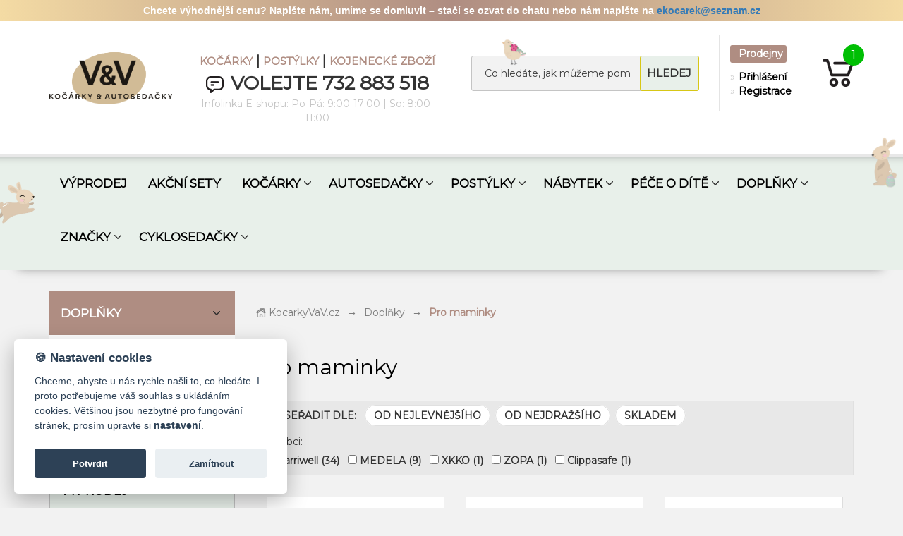

--- FILE ---
content_type: text/html; charset=UTF-8
request_url: https://www.kocarkyvav.cz/pro-maminky.html
body_size: 10352
content:
<!DOCTYPE html><html lang="cs"><head> <meta http-equiv="Content-Type" content="text/html; charset=utf-8"> <meta http-equiv="X-UA-Compatible" content="IE=edge"> <meta name="viewport" content="width=device-width, initial-scale=1"> <meta http-equiv="X-UA-Compatible" content="IE=EmulateIE7"> <meta name="format-detection" content="telephone=no"> <meta name="google-site-verification" content="OmidAKVhA2f4519FjYOVmjE-nkBoLMf-U-3JhNnGg4I"> <title>Pro maminky | Kočárky V&V</title> <meta name="keywords" content="" /> <meta name="description" content="" /> <meta name="robots" content="index,follow" /> <meta name="googlebot" content="snippet,archive" /> <link rel="preconnect" href="https://fonts.googleapis.com"> <link rel="preconnect" href="https://fonts.gstatic.com" crossorigin> <link href="https://fonts.googleapis.com/css2?family=Montserrat:wght@200;400&display=swap" rel="stylesheet"> <link href="/assets/vav/css/bootstrap.css" rel="stylesheet"> <link href="/assets/vav/css/style.css?v=3o55wtsu" rel="stylesheet"> <link href="/assets/vav/css/jqtransform.css" rel="stylesheet" type="text/css"> <link href="/assets/vav/css/yamm.css" rel="stylesheet" type="text/css"> <script src="/assets/vav/js/jquery-1.11.3.min.js"></script> <script src="/assets/vav/js/jquery.mobile.custom.js"></script> <script src="/assets/vav/js/stuHover.js"></script> <script src="/assets/vav/js/tabs.js"></script> <script src="/assets/vav/js/toggler.js"></script> <script src="/assets/vav/js/jquery.flow.1.2.auto.js"></script> <script src="/assets/vav/js/jquery.jqtransform.js"></script> <link href="/rating/css/star-rating.min.css" media="all" rel="stylesheet" type="text/css"> <script src="/rating/js/star-rating.min.js" type="text/javascript"></script> <script src="/assets/vav/js/jquery.elevatezoom.js" type="text/javascript"></script> <link rel="stylesheet" href="/templates/vav/css/font-awesome.min.css"> <link rel="stylesheet" href="/fancyboxnew/jquery.fancybox.css?v=2.1.5" type="text/css" media="screen"> <script src="/fancyboxnew/jquery.fancybox.pack.js?v=2.1.5"></script> <link rel="stylesheet" href="/fancyboxnew/helpers/jquery.fancybox-thumbs.css?v=1.0.7" type="text/css" media="screen"> <script src="/fancyboxnew/helpers/jquery.fancybox-thumbs.js?v=1.0.7"></script> <script src="/assets/vav/js/main.js?v=3fbf2m6xjj40sw"></script> <script> (function(i,s,o,g,r,a,m){i['GoogleAnalyticsObject']=r;i[r]=i[r]||function(){ (i[r].q=i[r].q||[]).push(arguments)},i[r].l=1*new Date();a=s.createElement(o), m=s.getElementsByTagName(o)[0];a.async=1;a.src=g;m.parentNode.insertBefore(a,m) })(window,document,'script','//www.google-analytics.com/analytics.js','ga'); ga('create', 'UA-60111630-1', 'auto'); ga('send', 'pageview'); </script> <!-- Global site tag (gtag.js) - Google Ads: 980394667 --> <script async src="https://www.googletagmanager.com/gtag/js?id=AW-980394667"></script> <script> window.dataLayer = window.dataLayer || []; function gtag(){dataLayer.push(arguments);} gtag('js', new Date()); gtag('config', 'AW-980394667'); </script> <!-- Matomo --> <script> var _paq = window._paq = window._paq || []; /* tracker methods like "setCustomDimension" should be called before "trackPageView" */ _paq.push(['trackPageView']); _paq.push(['enableLinkTracking']); (function() { var u="https://ma.broute.app/"; _paq.push(['setTrackerUrl', u+'matomo.php']); _paq.push(['setSiteId', '4']); var d=document, g=d.createElement('script'), s=d.getElementsByTagName('script')[0]; g.async=true; g.src=u+'matomo.js'; s.parentNode.insertBefore(g,s); })(); </script> <!-- End Matomo Code --> <link rel="stylesheet" href="/templates/vav/cc/cookieconsent.css?v=o74cqgrbugr" media="print" onload="this.media='all'"></head><body><!-- Meta Pixel Code --><script>!function(f,b,e,v,n,t,s)
{if(f.fbq)return;n=f.fbq=function(){n.callMethod?
n.callMethod.apply(n,arguments):n.queue.push(arguments)};
if(!f._fbq)f._fbq=n;n.push=n;n.loaded=!0;n.version='2.0';
n.queue=[];t=b.createElement(e);t.async=!0;
t.src=v;s=b.getElementsByTagName(e)[0];
s.parentNode.insertBefore(t,s)}(window, document,'script',
'https://connect.facebook.net/en_US/fbevents.js');
fbq('init', '1489042255356147');
fbq('track', 'PageView');</script><noscript><img height="1" width="1" style="display:none"
src="https://www.facebook.com/tr?id=1489042255356147&ev=PageView&noscript=1"
/></noscript><!-- End Meta Pixel Code --> <div class="ppl-map"> <div></div> <span class="xclose" onclick="document.querySelector('.ppl-map').style.display = 'none';">&times;</span> </div> <script src="/templates/vav/cc/cookieconsent.js?v=p79hpd7t1qyf"></script> <script src="/templates/vav/cc/cookieconsent-init.js?v=cjak66ycngde"></script> <div class="userSideBar"> <div class="userTop"> <img src="/appDesign/vav/images/user-ico.png"> <div class="text"> Uživatel nepřihlášen <a href="/login.phtml">PŘIHHLÁSIT SE</a> </div> </div> <div class="userMenu"> <h4>Rychlá navigace</h4><ul><li><a>Hlavní stránka</a></li><li><a>Registrace</a></li><li><a>Prodejny</a></li></ul> </div></div> <div class=" container-full topProuzek" style="color:#fff;text-align: center; font-weight:bold; font-family: 'Helvetica Neue', Helvetica, Arial, sans-serif; padding: 5px; position: sticky; top: 0px; z-index: 9000;"> <p>Chcete výhodnější cenu? Napište nám, umíme se domluvit – stačí se
ozvat do chatu nebo nám napište na <a
href="mailto:ekocarek&#64;seznam.cz">ekocarek&#64;<!-- -->seznam.cz</a></p> </div> <nav class="main"> <div class="container"> <div class="row headerLine"> <div class="col-md-2 col-sm-2 col-xs-8 logo"> <a href="/"><img src="/assets/vav/images/logo.png" alt="LOGO"></a> </div> <div class="col-md-4 col-sm-5 hidden-xs kontakt"> <span><a href="/kocarky.html">KOČÁRKY</a></span> | <span><a href="/postylky.html">POSTÝLKY</a></span> | <span><a href="/pece-o-dite.html">KOJENECKÉ ZBOŽÍ</a></span> <div><img alt="zpráva" src="/assets/vav/images/zprava.png">Volejte 732 883 518</div> <div class="call-centrum-time"> Infolinka E-shopu: Po-Pá: 9:00-17:00 | So: 8:00-11:00</div> </div> <div class="col-md-4 col-sm-4 hidden-xs vyhledavani"> <form id="searchform" name="searchform" action="/hledej.phtml"> <img alt="beruška" class="beruska" src="/assets/vav/images/2024/10.png"> <input autocomplete="off" type="text" name="search" placeholder="Co hledáte, jak můžeme pomoci?"> <div class="btn-search btn-search-big">HLEDEJ</div> <div class="row whisperPlace"> </div> </form> </div> <div class="col-md-1 col-sm-1 hidden-sm hidden-xs odkazy odkazyHeader"> <ul> <li class="prodejny_button"><a href="/kontakty.html">Prodejny</a></li><li><a href="/login.phtml">Přihlášení</a></li><li><a href="/registrace.phtml">Registrace</a></li> </ul> </div> <div class="col-md-1 col-xs-3 col-sm-1 kosik kosikH"> <a href="/kosik.phtml"> <div class="cisloKosiku">1</div> <img class="row" src="/assets/vav/images/kosik.png" alt="košík"> </a> </div> </div> </div> </nav> <nav class="navbar yamm navbar-inverse navbar-static-top" role="navigation"> <div class="container"> <img class="motyl motylL" src="/assets/vav/images/2024/6.png" alt="motýl"> <img class="motyl motylP" src="/assets/vav/images/2024/5.png" alt="motýl"> <div class="navbar-header"> <div class="col-xs-9 mobile_search visible-xs-block vyhledavani"> <form id="searchform-small" class="navbar" name="searchform" action="/hledej.phtml"> <input autocomplete="off" type="text" name="search" placeholder="Co hledáte?"> <div class="btn-search btn-search-small">HLEDEJ</div> </form> </div> <button type="button" class="navbar-toggle collapsed" data-toggle="collapse" data-target="#navbar" aria-expanded="false" aria-controls="navbar"> <span class="sr-only">Toggle navigation</span> <span class="icon-bar"></span> <span class="icon-bar"></span> <span class="icon-bar"></span> </button> </div> <div id="navbar" class="collapse navbar-collapse"> <ul class="nav navbar-nav"> <li class="mainMenuButton "> <a style="" class="dropdown-toggle disabled" data-toggle="dropdown" href="http://www.kocarkyvav.cz/promo-akce.html">VÝPRODEJ </a> </li><li class="mainMenuButton "> <a style="" class="dropdown-toggle disabled" data-toggle="dropdown" href="http://www.kocarkyvav.cz/akcni-sety.html">AKČNÍ SETY </a> </li><li class="mainMenuButton dropdown yamm-fw"> <a style="background-image: url('/assets/vav/images/menuSipka.png'); background-repeat: no-repeat; margin-right:10px; background-position: right 0px center;" class="dropdown-toggle disabled" data-toggle="dropdown" href="http://www.kocarkyvav.cz/kocarky.html">KOČÁRKY </a> <ul class="dropdown-menu"> <li> <div class="yamm-content"> <div class="container-full"> <div class="col-md-8 col-sm-8 col-sm-12 mainCategoryItem"> <ul class="nav nav-list left"> <li class="subCategoryName"><a data-megamenucat="154" data-id="154" href="http://www.kocarkyvav.cz/kocarky.html">KOČÁRKY</a></li> </ul> </div> <div class="col-md-8 col-sm-8 col-sm-6"> <div class="row col-md-12"> <ul class="nav nav-list left subCategoryItems row"> <li class="col-md-4 subCategoryName"><a data-megamenucat="154" data-id="171" href="http://www.kocarkyvav.cz/kocarky-klasicke.html">Kočárky klasické</a></li><li class="col-md-4 subCategoryName"><a data-megamenucat="154" data-id="172" href="http://www.kocarkyvav.cz/kocarky-kombinovane.html">Kočárky kombinované</a></li><li class="col-md-4 subCategoryName"><a data-megamenucat="154" data-id="184" href="http://www.kocarkyvav.cz/kombinovane-s-autosedackou.html">Kombinované s autosedačkou</a></li><li class="col-md-4 subCategoryName"><a data-megamenucat="154" data-id="173" href="http://www.kocarkyvav.cz/golf-kocarky.html">Golfové a cestovní kočárky</a></li><li class="col-md-4 subCategoryName"><a data-megamenucat="154" data-id="294" href="http://www.kocarkyvav.cz/trikolky-a-cyklovoziky.html">Trojkolky</a></li><li class="col-md-4 subCategoryName"><a data-megamenucat="154" data-id="211" href="http://www.kocarkyvav.cz/sportovni-kocarky.html">Sportovní kočárky</a></li><li class="col-md-4 subCategoryName"><a data-megamenucat="154" data-id="284" href="http://www.kocarkyvav.cz/hluboke-korbicky.html">Hluboké korbičky</a></li><li class="col-md-4 subCategoryName"><a data-megamenucat="154" data-id="234" href="http://www.kocarkyvav.cz/prislusenstvi-kocarky.html">Příslušenství ke kočárkům</a></li><li class="col-md-4 subCategoryName"><a data-megamenucat="154" data-id="299" href="http://www.kocarkyvav.cz/podlozky-do-kocarku.html">Podložky do kočárku</a></li><li class="col-md-4 subCategoryName"><a data-megamenucat="154" data-id="291" href="http://www.kocarkyvav.cz/fusaky-a-rukavniky.html">Fusaky, rukávníky, nánožníky, nepadací deky</a></li><li class="col-md-4 subCategoryName"><a data-megamenucat="154" data-id="316" href="http://www.kocarkyvav.cz/kocarky-pro-panenky.html">Kočárky pro panenky</a></li><li class="col-md-4 subCategoryName"><a data-megamenucat="154" data-id="317" href="http://www.kocarkyvav.cz/kocarky-pro-pejsky.html">Kočárky pro pejsky</a></li> </ul> </div> </div> <div class="col-md-4 col-sm-6 col-sm-6 megaMenuPrvek"> <span style="display:block"> <div class="left nadpis">NEJPRODÁVANĚJŠÍ</div> <div class="whiteBoard produkt produkt-154"> <div class="row"> <div class="col-md-7 col-sm-7 col-xs-8 left"> <a class="megaMenuItemLink" href="/fusaky-a-rukavniky/zimni-fusak-do-kocarku-elodie-details-13483.htm"><h3 class="megaMenuItemName">Zimní fusak do kočárku Elodie Details</h3></a> <p class="megaMenuItemDescription">Švédský designový fusak ...</p> </div> <div class="col-md-5 col-sm-5 col-xs-4 withoutPadding obrazekMegamenuProduct"> <div class="image-wrap"> <a class="megaMenuItemLink" href="/fusaky-a-rukavniky/zimni-fusak-do-kocarku-elodie-details-13483.htm"><img class="container-full megaMenuItemThumb newMega" src="/bin/thumbs/4jd8eh3zwio" alt="Kočárek"></a> </div> </div> </div> <div class="detail row"> <div class=" col-md-5 col-xs-5 col-sm-4 skladem">	SKLADEM </div> <div class=" col-xs-5 col-md-5 col-sm-5 megaMenuItemPrice">	2 199 Kč </div> <a href="/fusaky-a-rukavniky/zimni-fusak-do-kocarku-elodie-details-13483.htm" class=" megaMenuItemLink col-xs-2 col-md-2 btn-detail"> > </a> </div> </div></span> </div> </div> </div> </li> </ul> </li><li class="mainMenuButton dropdown yamm-fw"> <a style="background-image: url('/assets/vav/images/menuSipka.png'); background-repeat: no-repeat; margin-right:10px; background-position: right 0px center;" class="dropdown-toggle disabled" data-toggle="dropdown" href="http://www.kocarkyvav.cz/autosedacky.html">AUTOSEDAČKY </a> <ul class="dropdown-menu"> <li> <div class="yamm-content"> <div class="container-full"> <div class="col-md-8 col-sm-8 col-sm-12 mainCategoryItem"> <ul class="nav nav-list left"> <li class="subCategoryName"><a data-megamenucat="155" data-id="155" href="http://www.kocarkyvav.cz/autosedacky.html">AUTOSEDAČKY</a></li> </ul> </div> <div class="col-md-8 col-sm-8 col-sm-6"> <div class="row col-md-12"> <ul class="nav nav-list left subCategoryItems row"> <li class="col-md-4 subCategoryName"><a data-megamenucat="155" data-id="201" href="http://www.kocarkyvav.cz/autosedacky-40-87cm.html">Autosedačky 40-87 cm</a></li><li class="col-md-4 subCategoryName"><a data-megamenucat="155" data-id="204" href="http://www.kocarkyvav.cz/autosedacky-40-105cm.html">Autosedačky 40-105 cm</a></li><li class="col-md-4 subCategoryName"><a data-megamenucat="155" data-id="292" href="http://www.kocarkyvav.cz/autosedacky-40-125cm.html">Autosedačky 40-125 cm</a></li><li class="col-md-4 subCategoryName"><a data-megamenucat="155" data-id="205" href="http://www.kocarkyvav.cz/autosedacky-76-105cm.html">Autosedačky 76-105 cm</a></li><li class="col-md-4 subCategoryName"><a data-megamenucat="155" data-id="206" href="http://www.kocarkyvav.cz/autosedacky-76-125cm.html">Autosedačky 76-125 cm</a></li><li class="col-md-4 subCategoryName"><a data-megamenucat="155" data-id="207" href="http://www.kocarkyvav.cz/autosedacky-76-150cm.html">Autosedačky 76-150 cm</a></li><li class="col-md-4 subCategoryName"><a data-megamenucat="155" data-id="208" href="http://www.kocarkyvav.cz/autosedacky-100-150cm.html">Autosedačky 100-150cm</a></li><li class="col-md-4 subCategoryName"><a data-megamenucat="155" data-id="209" href="http://www.kocarkyvav.cz/autosedacky-podsedaky.html">Podsedáky</a></li><li class="col-md-4 subCategoryName"><a data-megamenucat="155" data-id="235" href="http://www.kocarkyvav.cz/prislusenstvi-autosedacky.html">Příslušenství k autosedačkám</a></li> </ul> </div> </div> <div class="col-md-4 col-sm-6 col-sm-6 megaMenuPrvek"> <span style="display:block"> <div class="left nadpis">NEJPRODÁVANĚJŠÍ</div> <div class="whiteBoard produkt produkt-155"> <div class="row"> <div class="col-md-7 col-sm-7 col-xs-8 left"> <a class="megaMenuItemLink" href="/autosedacky-40-105cm/autosedacka-cybex-sirona-gi-i-size-17365.htm"><h3 class="megaMenuItemName">Autosedačka Cybex Sirona Gi i-Size</h3></a> <p class="megaMenuItemDescription">Autosedačka CYBEX Sirona Gi i-Size pro batolata je připravena poskytno...</p> </div> <div class="col-md-5 col-sm-5 col-xs-4 withoutPadding obrazekMegamenuProduct"> <div class="image-wrap"> <a class="megaMenuItemLink" href="/autosedacky-40-105cm/autosedacka-cybex-sirona-gi-i-size-17365.htm"><img class="container-full megaMenuItemThumb newMega" src="/bin/thumbs/4q38c81awv7" alt="Kočárek"></a> </div> </div> </div> <div class="detail row"> <div class=" col-md-5 col-xs-5 col-sm-4 skladem">	SKLADEM </div> <div class=" col-xs-5 col-md-5 col-sm-5 megaMenuItemPrice">	8 690 Kč </div> <a href="/autosedacky-40-105cm/autosedacka-cybex-sirona-gi-i-size-17365.htm" class=" megaMenuItemLink col-xs-2 col-md-2 btn-detail"> > </a> </div> </div></span> </div> </div> </div> </li> </ul> </li><li class="mainMenuButton dropdown yamm-fw"> <a style="background-image: url('/assets/vav/images/menuSipka.png'); background-repeat: no-repeat; margin-right:10px; background-position: right 0px center;" class="dropdown-toggle disabled" data-toggle="dropdown" href="http://www.kocarkyvav.cz/postylky.html">POSTÝLKY </a> <ul class="dropdown-menu"> <li> <div class="yamm-content"> <div class="container-full"> <div class="col-md-8 col-sm-8 col-sm-12 mainCategoryItem"> <ul class="nav nav-list left"> <li class="subCategoryName"><a data-megamenucat="156" data-id="156" href="http://www.kocarkyvav.cz/postylky.html">POSTÝLKY</a></li> </ul> </div> <div class="col-md-8 col-sm-8 col-sm-6"> <div class="row col-md-12"> <ul class="nav nav-list left subCategoryItems row"> <li class="col-md-4 subCategoryName"><a data-megamenucat="156" data-id="174" href="http://www.kocarkyvav.cz/drevene-postylky-pevny-bok.html">Dřevěné postýlky pevný bok</a></li><li class="col-md-4 subCategoryName"><a data-megamenucat="156" data-id="178" href="http://www.kocarkyvav.cz/drevene-postylky-stahbok.html">Postýlky stahovací bok</a></li><li class="col-md-4 subCategoryName"><a data-megamenucat="156" data-id="237" href="http://www.kocarkyvav.cz/drevene-postylky-pristav.html">Přístavné postýlky</a></li><li class="col-md-4 subCategoryName"><a data-megamenucat="156" data-id="177" href="http://www.kocarkyvav.cz/cestovni-postylky.html">Cestovní postýlky</a></li><li class="col-md-4 subCategoryName"><a data-megamenucat="156" data-id="219" href="http://www.kocarkyvav.cz/matrace-do-postylky.html">Matrace </a></li><li class="col-md-4 subCategoryName"><a data-megamenucat="156" data-id="220" href="http://www.kocarkyvav.cz/vybava-do-postylky.html">Výbava do postýlky</a></li><li class="col-md-4 subCategoryName"><a data-megamenucat="156" data-id="221" href="http://www.kocarkyvav.cz/prislusenstvi-postylky.html">Příslušenství k postýlce</a></li><li class="col-md-4 subCategoryName"><a data-megamenucat="156" data-id="315" href="http://www.kocarkyvav.cz/luxusni-postylky.html">Luxusní postýlky</a></li> </ul> </div> </div> <div class="col-md-4 col-sm-6 col-sm-6 megaMenuPrvek"> <span style="display:block"> <div class="left nadpis">NEJPRODÁVANĚJŠÍ</div> <div class="whiteBoard produkt produkt-156"> <div class="row"> <div class="col-md-7 col-sm-7 col-xs-8 left"> <a class="megaMenuItemLink" href="/drevene-postylky-suplik/detska-postylka-drewex-medvidek-a-motylek-se-suplikem-5180.htm"><h3 class="megaMenuItemName">Dětská postýlka Drewex Medvídek a motýlek se šuplíkem</h3></a> <p class="megaMenuItemDescription">Dřevěná postýlka s milým dekorem medvídka a motýla s pevným bokem a š...</p> </div> <div class="col-md-5 col-sm-5 col-xs-4 withoutPadding obrazekMegamenuProduct"> <div class="image-wrap"> <a class="megaMenuItemLink" href="/drevene-postylky-suplik/detska-postylka-drewex-medvidek-a-motylek-se-suplikem-5180.htm"><img class="container-full megaMenuItemThumb newMega" src="/bin/thumbs/3zo1sfy6aee" alt="Kočárek"></a> </div> </div> </div> <div class="detail row"> <div class=" col-md-5 col-xs-5 col-sm-4 skladem">	SKLADEM </div> <div class=" col-xs-5 col-md-5 col-sm-5 megaMenuItemPrice">	2 599 Kč </div> <a href="/drevene-postylky-suplik/detska-postylka-drewex-medvidek-a-motylek-se-suplikem-5180.htm" class=" megaMenuItemLink col-xs-2 col-md-2 btn-detail"> > </a> </div> </div></span> </div> </div> </div> </li> </ul> </li><li class="mainMenuButton dropdown yamm-fw"> <a style="background-image: url('/assets/vav/images/menuSipka.png'); background-repeat: no-repeat; margin-right:10px; background-position: right 0px center;" class="dropdown-toggle disabled" data-toggle="dropdown" href="http://www.kocarkyvav.cz/nabytek.html">NÁBYTEK </a> <ul class="dropdown-menu"> <li> <div class="yamm-content"> <div class="container-full"> <div class="col-md-8 col-sm-8 col-sm-12 mainCategoryItem"> <ul class="nav nav-list left"> <li class="subCategoryName"><a data-megamenucat="239" data-id="239" href="http://www.kocarkyvav.cz/nabytek.html">NÁBYTEK</a></li> </ul> </div> <div class="col-md-8 col-sm-8 col-sm-6"> <div class="row col-md-12"> <ul class="nav nav-list left subCategoryItems row"> <li class="col-md-4 subCategoryName"><a data-megamenucat="239" data-id="314" href="http://www.kocarkyvav.cz/detske-pokojicky.html">Dětské pokojíčky</a></li><li class="col-md-4 subCategoryName"><a data-megamenucat="239" data-id="240" href="http://www.kocarkyvav.cz/skrine-a-komody.html">Skříně a komody</a></li><li class="col-md-4 subCategoryName"><a data-megamenucat="239" data-id="243" href="http://www.kocarkyvav.cz/prebalovaci-pulty.html">Přebalovací pulty</a></li><li class="col-md-4 subCategoryName"><a data-megamenucat="239" data-id="241" href="http://www.kocarkyvav.cz/rostouci-zidlicky.html">Rostoucí židličky</a></li><li class="col-md-4 subCategoryName"><a data-megamenucat="239" data-id="242" href="http://www.kocarkyvav.cz/jidelni-zidlicky.html">Židličky</a></li><li class="col-md-4 subCategoryName"><a data-megamenucat="239" data-id="244" href="http://www.kocarkyvav.cz/detske-ohradky.html">Ohrádky</a></li><li class="col-md-4 subCategoryName"><a data-megamenucat="239" data-id="246" href="http://www.kocarkyvav.cz/choditka-lehacky-houpacky.html">Chodítka, lehačky, houpačky</a></li> </ul> </div> </div> <div class="col-md-4 col-sm-6 col-sm-6 megaMenuPrvek"> <span style="display:block"> <div class="left nadpis">NEJPRODÁVANĚJŠÍ</div> <div class="whiteBoard produkt produkt-239"> <div class="row"> <div class="col-md-7 col-sm-7 col-xs-8 left"> <a class="megaMenuItemLink" href="/jidelni-zidlicky/detska-jidelni-zidlicka-zopa-monti-2-19566.htm"><h3 class="megaMenuItemName"> Dětská jídelní židlička Zopa Monti 2</h3></a> <p class="megaMenuItemDescription">Univerzální, nastavitelná jídelní židlička Monti2.
...</p> </div> <div class="col-md-5 col-sm-5 col-xs-4 withoutPadding obrazekMegamenuProduct"> <div class="image-wrap"> <a class="megaMenuItemLink" href="/jidelni-zidlicky/detska-jidelni-zidlicka-zopa-monti-2-19566.htm"><img class="container-full megaMenuItemThumb newMega" src="/bin/thumbs/4t69ceeexex" alt="Kočárek"></a> </div> </div> </div> <div class="detail row"> <div class=" col-md-5 col-xs-5 col-sm-4 skladem">	SKLADEM </div> <div class=" col-xs-5 col-md-5 col-sm-5 megaMenuItemPrice">	2 390 Kč </div> <a href="/jidelni-zidlicky/detska-jidelni-zidlicka-zopa-monti-2-19566.htm" class=" megaMenuItemLink col-xs-2 col-md-2 btn-detail"> > </a> </div> </div></span> </div> </div> </div> </li> </ul> </li><li class="mainMenuButton dropdown yamm-fw"> <a style="background-image: url('/assets/vav/images/menuSipka.png'); background-repeat: no-repeat; margin-right:10px; background-position: right 0px center;" class="dropdown-toggle disabled" data-toggle="dropdown" href="http://www.kocarkyvav.cz/pece-o-dite.html">PÉČE O DÍTĚ </a> <ul class="dropdown-menu"> <li> <div class="yamm-content"> <div class="container-full"> <div class="col-md-8 col-sm-8 col-sm-12 mainCategoryItem"> <ul class="nav nav-list left"> <li class="subCategoryName"><a data-megamenucat="157" data-id="157" href="http://www.kocarkyvav.cz/pece-o-dite.html">PÉČE O DÍTĚ</a></li> </ul> </div> <div class="col-md-8 col-sm-8 col-sm-6"> <div class="row col-md-12"> <ul class="nav nav-list left subCategoryItems row"> <li class="col-md-4 subCategoryName"><a data-megamenucat="157" data-id="245" href="http://www.kocarkyvav.cz/bezpecnost.html">Bezpečnost</a></li><li class="col-md-4 subCategoryName"><a data-megamenucat="157" data-id="247" href="http://www.kocarkyvav.cz/hygiena.html">Hygiena</a></li><li class="col-md-4 subCategoryName"><a data-megamenucat="157" data-id="248" href="http://www.kocarkyvav.cz/krmeni.html">Krmení</a></li><li class="col-md-4 subCategoryName"><a data-megamenucat="157" data-id="249" href="http://www.kocarkyvav.cz/hracky-pro-miminka.html">Hračky</a></li><li class="col-md-4 subCategoryName"><a data-megamenucat="157" data-id="250" href="http://www.kocarkyvav.cz/nosítka-a-satky.html">Nosítka a šátky</a></li><li class="col-md-4 subCategoryName"><a data-megamenucat="157" data-id="313" href="http://www.kocarkyvav.cz/bezpecnostni-prvky-do-domu.html">Bezpečnostní prvky do domu</a></li><li class="col-md-4 subCategoryName"><a data-megamenucat="157" data-id="322" href="http://www.kocarkyvav.cz/pleny a osušky.html">Pleny,osušky</a></li> </ul> </div> </div> <div class="col-md-4 col-sm-6 col-sm-6 megaMenuPrvek"> <span style="display:block"> <div class="left nadpis">NEJPRODÁVANĚJŠÍ</div> <div class="whiteBoard produkt produkt-157"> <div class="row"> <div class="col-md-7 col-sm-7 col-xs-8 left"> <a class="megaMenuItemLink" href="/nejprodavanejsi/ergonomicke-nositko-babylonia-flexia-18092.htm"><h3 class="megaMenuItemName">Ergonomické nosítko Babylonia Flexia</h3></a> <p class="megaMenuItemDescription">Nosítko pro nošení děti vepředu, vzadu a na boku....</p> </div> <div class="col-md-5 col-sm-5 col-xs-4 withoutPadding obrazekMegamenuProduct"> <div class="image-wrap"> <a class="megaMenuItemLink" href="/nejprodavanejsi/ergonomicke-nositko-babylonia-flexia-18092.htm"><img class="container-full megaMenuItemThumb newMega" src="/bin/thumbs/4rdskjv2f2a" alt="Kočárek"></a> </div> </div> </div> <div class="detail row"> <div class=" col-md-5 col-xs-5 col-sm-4 skladem">	SKLADEM </div> <div class=" col-xs-5 col-md-5 col-sm-5 megaMenuItemPrice">	2 999 Kč </div> <a href="/nejprodavanejsi/ergonomicke-nositko-babylonia-flexia-18092.htm" class=" megaMenuItemLink col-xs-2 col-md-2 btn-detail"> > </a> </div> </div></span> </div> </div> </div> </li> </ul> </li><li class="mainMenuButton dropdown yamm-fw"> <a style="background-image: url('/assets/vav/images/menuSipka.png'); background-repeat: no-repeat; margin-right:10px; background-position: right 0px center;" class="dropdown-toggle disabled" data-toggle="dropdown" href="http://www.kocarkyvav.cz/kojenecke-doplnky.html">DOPLŇKY </a> <ul class="dropdown-menu"> <li> <div class="yamm-content"> <div class="container-full"> <div class="col-md-8 col-sm-8 col-sm-12 mainCategoryItem"> <ul class="nav nav-list left"> <li class="subCategoryName"><a data-megamenucat="189" data-id="189" href="http://www.kocarkyvav.cz/kojenecke-doplnky.html">DOPLŇKY</a></li> </ul> </div> <div class="col-md-8 col-sm-8 col-sm-6"> <div class="row col-md-12"> <ul class="nav nav-list left subCategoryItems row"> <li class="col-md-4 subCategoryName"><a data-megamenucat="189" data-id="190" href="http://www.kocarkyvav.cz/textil-do-postylky.html">Textil do postýlky</a></li><li class="col-md-4 subCategoryName"><a data-megamenucat="189" data-id="191" href="http://www.kocarkyvav.cz/textil-do-kocarku.html">Textil do kočárku</a></li><li class="col-md-4 subCategoryName"><a data-megamenucat="189" data-id="252" href="http://www.kocarkyvav.cz/textil-do-autosedacky.html">Textil do autosedačky</a></li><li class="col-md-4 subCategoryName"><a data-megamenucat="189" data-id="192" href="http://www.kocarkyvav.cz/pro-maminky.html">Pro maminky</a></li><li class="col-md-4 subCategoryName"><a data-megamenucat="189" data-id="290" href="http://www.kocarkyvav.cz/textil-pro-deti.html">Textil pro děti</a></li> </ul> </div> </div> <div class="col-md-4 col-sm-6 col-sm-6 megaMenuPrvek"> <span style="display:block"> <div class="left nadpis">NEJPRODÁVANĚJŠÍ</div> <div class="whiteBoard produkt produkt-189"> <div class="row"> <div class="col-md-7 col-sm-7 col-xs-8 left"> <a class="megaMenuItemLink" href="/pro-maminky/carriwell-materska-a-kojici-podprsenka-s-carri-gel-kosticemi-2704.htm"><h3 class="megaMenuItemName">Carriwell Mateřská a kojící podprsenka s Carri-Gel kosticemi</h3></a> <p class="megaMenuItemDescription">Bezešvá podprsenka z mikrovlákna s gelovou kosticí a klipem pro snadné...</p> </div> <div class="col-md-5 col-sm-5 col-xs-4 withoutPadding obrazekMegamenuProduct"> <div class="image-wrap"> <a class="megaMenuItemLink" href="/pro-maminky/carriwell-materska-a-kojici-podprsenka-s-carri-gel-kosticemi-2704.htm"><img class="container-full megaMenuItemThumb newMega" src="/bin/thumbs/4e1pjljotug" alt="Kočárek"></a> </div> </div> </div> <div class="detail row"> <div class=" col-md-5 col-xs-5 col-sm-4 skladem">	SKLADEM </div> <div class=" col-xs-5 col-md-5 col-sm-5 megaMenuItemPrice">	1 112 Kč </div> <a href="/pro-maminky/carriwell-materska-a-kojici-podprsenka-s-carri-gel-kosticemi-2704.htm" class=" megaMenuItemLink col-xs-2 col-md-2 btn-detail"> > </a> </div> </div></span> </div> </div> </div> </li> </ul> </li><li class="mainMenuButton dropdown yamm-fw"> <a style="background-image: url('/assets/vav/images/menuSipka.png'); background-repeat: no-repeat; margin-right:10px; background-position: right 0px center;" class="dropdown-toggle disabled" data-toggle="dropdown" href="http://www.kocarkyvav.cz/znacky.html">ZNAČKY </a> <ul class="dropdown-menu"> <li> <div class="yamm-content"> <div class="container-full"> <div class="col-md-8 col-sm-8 col-sm-12 mainCategoryItem"> <ul class="nav nav-list left"> <li class="subCategoryName"><a data-megamenucat="301" data-id="301" href="http://www.kocarkyvav.cz/znacky.html">ZNAČKY</a></li> </ul> </div> <div class="col-md-8 col-sm-8 col-sm-6"> <div class="row col-md-12"> <ul class="nav nav-list left subCategoryItems row"> <li class="col-md-4 subCategoryName"><a data-megamenucat="301" data-id="310" href="http://www.kocarkyvav.cz/abc-design.html">ABC Design</a></li><li class="col-md-4 subCategoryName"><a data-megamenucat="301" data-id="308" href="http://www.kocarkyvav.cz/britax-romer.html">Britax Römer</a></li><li class="col-md-4 subCategoryName"><a data-megamenucat="301" data-id="303" href="http://www.kocarkyvav.cz/cybex.html">Cybex</a></li><li class="col-md-4 subCategoryName"><a data-megamenucat="301" data-id="311" href="http://www.kocarkyvav.cz/espiro.html">Espiro</a></li><li class="col-md-4 subCategoryName"><a data-megamenucat="301" data-id="302" href="http://www.kocarkyvav.cz/joie.html">Joie</a></li><li class="col-md-4 subCategoryName"><a data-megamenucat="301" data-id="305" href="http://www.kocarkyvav.cz/joolz.html">Joolz</a></li><li class="col-md-4 subCategoryName"><a data-megamenucat="301" data-id="323" href="http://www.kocarkyvav.cz/levin-felin.html">Levin Felin</a></li><li class="col-md-4 subCategoryName"><a data-megamenucat="301" data-id="304" href="http://www.kocarkyvav.cz/roan.html">Roan</a></li><li class="col-md-4 subCategoryName"><a data-megamenucat="301" data-id="307" href="http://www.kocarkyvav.cz/tfk.html">TFK</a></li><li class="col-md-4 subCategoryName"><a data-megamenucat="301" data-id="306" href="http://www.kocarkyvav.cz/thule.html">Thule</a></li><li class="col-md-4 subCategoryName"><a data-megamenucat="301" data-id="309" href="http://www.kocarkyvav.cz/venicci.html">Venicci</a></li><li class="col-md-4 subCategoryName"><a data-megamenucat="301" data-id="312" href="http://www.kocarkyvav.cz/maxi-cosi.html">Maxi-Cosi</a></li> </ul> </div> </div> <div class="col-md-4 col-sm-6 col-sm-6 megaMenuPrvek"> <span style="display:block"> <div class="left nadpis">NEJPRODÁVANĚJŠÍ</div> <div class="whiteBoard produkt produkt-301"> <div class="row"> <div class="col-md-7 col-sm-7 col-xs-8 left"> <a class="megaMenuItemLink" href="/sportovni-kocarky/sportovni-kocarek-cybex-balios-s-lux-2025-stone-grey-17318.htm"><h3 class="megaMenuItemName">Sportovní kočárek Cybex Balios S Lux 2025 Stone Grey</h3></a> <p class="megaMenuItemDescription">...</p> </div> <div class="col-md-5 col-sm-5 col-xs-4 withoutPadding obrazekMegamenuProduct"> <div class="image-wrap"> <a class="megaMenuItemLink" href="/sportovni-kocarky/sportovni-kocarek-cybex-balios-s-lux-2025-stone-grey-17318.htm"><img class="container-full megaMenuItemThumb newMega" src="/bin/thumbs/4q12jrfmpy3" alt="Kočárek"></a> </div> </div> </div> <div class="detail row"> <div class=" col-md-5 col-xs-5 col-sm-4 skladem">	SKLADEM </div> <div class=" col-xs-5 col-md-5 col-sm-5 megaMenuItemPrice">	12 990 Kč </div> <a href="/sportovni-kocarky/sportovni-kocarek-cybex-balios-s-lux-2025-stone-grey-17318.htm" class=" megaMenuItemLink col-xs-2 col-md-2 btn-detail"> > </a> </div> </div></span> </div> </div> </div> </li> </ul> </li><li class="mainMenuButton dropdown yamm-fw"> <a style="background-image: url('/assets/vav/images/menuSipka.png'); background-repeat: no-repeat; margin-right:10px; background-position: right 0px center;" class="dropdown-toggle disabled" data-toggle="dropdown" href="http://www.kocarkyvav.cz/cyklosedacky.html">CYKLOSEDAČKY </a> <ul class="dropdown-menu"> <li> <div class="yamm-content"> <div class="container-full"> <div class="col-md-8 col-sm-8 col-sm-12 mainCategoryItem"> <ul class="nav nav-list left"> <li class="subCategoryName"><a data-megamenucat="318" data-id="318" href="http://www.kocarkyvav.cz/cyklosedacky.html">CYKLOSEDAČKY</a></li> </ul> </div> <div class="col-md-8 col-sm-8 col-sm-6"> <div class="row col-md-12"> <ul class="nav nav-list left subCategoryItems row"> <li class="col-md-4 subCategoryName"><a data-megamenucat="318" data-id="319" href="http://www.kocarkyvav.cz/zadni-detske-cyklosedacky.html">Zadní dětské cyklosedačky</a></li><li class="col-md-4 subCategoryName"><a data-megamenucat="318" data-id="320" href="http://www.kocarkyvav.cz/predni-detske-cyklosedacky.html">Přední dětské cyklosedačky</a></li><li class="col-md-4 subCategoryName"><a data-megamenucat="318" data-id="321" href="http://www.kocarkyvav.cz/prislusenstvi-k-cyklosedackam.html">Příslušenství k cyklosedačkám</a></li> </ul> </div> </div> <div class="col-md-4 col-sm-6 col-sm-6 megaMenuPrvek"> <span style="display:none"> <div class="left nadpis">NEJPRODÁVANĚJŠÍ</div> <div class="whiteBoard produkt produkt-318"> <div class="row"> <div class="col-md-7 col-sm-7 col-xs-8 left"> <a class="megaMenuItemLink" href=""><h3 class="megaMenuItemName"></h3></a> <p class="megaMenuItemDescription">...</p> </div> <div class="col-md-5 col-sm-5 col-xs-4 withoutPadding obrazekMegamenuProduct"> <div class="image-wrap"> <a class="megaMenuItemLink" href=""><img class="container-full megaMenuItemThumb newMega" src="" alt="Kočárek"></a> </div> </div> </div> <div class="detail row"> <div class=" col-md-5 col-xs-5 col-sm-4 skladem">	SKLADEM </div> <div class=" col-xs-5 col-md-5 col-sm-5 megaMenuItemPrice">	0 Kč </div> <a href="" class=" megaMenuItemLink col-xs-2 col-md-2 btn-detail"> > </a> </div> </div></span> </div> </div> </div> </li> </ul> </li> </ul> </div> </div> </nav> <div class="container contentBox"> <div class="row "><div class="col-md-3 col-xs-12 hidden-xs hidden-sm"> <div class="row"><div class="col-md-12 "> <div class=" leftPanel"><a href="http://www.kocarkyvav.cz/kojenecke-doplnky.html" class="col-md-12 col-xs-12 active category">Doplňky</a><div class="col-md-12 col-xs-12 odkazy"><ul><li><a class="" href="http://www.kocarkyvav.cz/textil-do-postylky.html">Textil do postýlky</a></li><li><a class="" href="http://www.kocarkyvav.cz/textil-do-kocarku.html">Textil do kočárku</a></li><li><a class="" href="http://www.kocarkyvav.cz/textil-do-autosedacky.html">Textil do autosedačky</a></li><li><a class="active" href="http://www.kocarkyvav.cz/pro-maminky.html">Pro maminky</a></li><li><a class="" href="http://www.kocarkyvav.cz/textil-pro-deti.html">Textil pro děti</a></li></ul></div><a href="http://www.kocarkyvav.cz/promo-akce.html" class="col-md-12 col-xs-12 category">VÝPRODEJ</a><a href="http://www.kocarkyvav.cz/akcni-nabidka.html" class="col-md-12 col-xs-12 category">TOP</a><a href="http://www.kocarkyvav.cz/kocarky.html" class="col-md-12 col-xs-12 category">Kočárky</a><a href="http://www.kocarkyvav.cz/autosedacky.html" class="col-md-12 col-xs-12 category">Autosedačky</a><a href="http://www.kocarkyvav.cz/postylky.html" class="col-md-12 col-xs-12 category">Postýlky</a><a href="http://www.kocarkyvav.cz/nabytek.html" class="col-md-12 col-xs-12 category">Nábytek</a><a href="http://www.kocarkyvav.cz/pece-o-dite.html" class="col-md-12 col-xs-12 category">Péče o dítě</a><a href="http://www.kocarkyvav.cz/akcni-sety.html" class="col-md-12 col-xs-12 category">AKČNÍ SETY</a><a href="http://www.kocarkyvav.cz/znacky.html" class="col-md-12 col-xs-12 category">ZNAČKY</a><a href="http://www.kocarkyvav.cz/cyklosedacky.html" class="col-md-12 col-xs-12 category">Cyklosedačky</a></div> </div> </div> <div class="row"> <div class="col-md-12 hidden-xs hidden-sm instagram-page" > <span> JSME NA INSTAGRAMU </span> <a href="http://instagram.com/kocarkyvav" target="_blank"> <img style="border: 1px solid #ddd; width: 100%; border-radius:5px;" src="/appDesign/vav/images/instagramvv.jpg" alt="Kočarky V&V Instagram"> </a> </div> <div class="col-md-12 hidden-xs hidden-sm facebook-page"> <span>	JSME NA FACEBOOKU, </span> SPOJTE SE S NÁMI. BUDEME RÁDI :-) <div class="fb-page" data-href="https://www.facebook.com/kocarkyvav" data-width="270" data-small-header="false" data-adapt-container-width="true" data-hide-cover="false" data-show-facepile="true" data-show-posts="true"><div class="fb-xfbml-parse-ignore"><blockquote cite="https://www.facebook.com/kocarkyvav"><a href="https://www.facebook.com/kocarkyvav">Kočárky VaV</a></blockquote></div></div> </div> </div> <div class="row"><div class="col-md-12 hidden-xs hidden-sm heureka"> <div id="showHeurekaBadgeHere-3"></div><script type="text/javascript"> //<![CDATA[ var _hwq = _hwq || []; _hwq.push(['setKey', '21E04E213A5C46EF7F66318B83CA677D']);_hwq.push(['showWidget', '3', '55780', 'eshop.kocarkyvav.cz', 'eshop-kocarkyvav-cz']);(function() { var ho = document.createElement('script'); ho.type = 'text/javascript'; ho.async = true; ho.src = ('https:' == document.location.protocol ? 'https://ssl' : 'http://www') + '.heureka.cz/direct/i/gjs.php?n=wdgt&sak=21E04E213A5C46EF7F66318B83CA677D'; var s = document.getElementsByTagName('script')[0]; s.parentNode.insertBefore(ho, s); })(); //]]> </script></div></div></div><div class="col-md-9"> <div class="row"> <div class="col-md-12 col-sm-12 col-sx-12 breadcrum"> <ul class=" nav "> <li><a href="/"><img src="/appDesign/vav/images/domekNav.png" alt="domeček"> KocarkyVaV.cz</a></li><li>→</li><li><a href="http://www.kocarkyvav.cz/kojenecke-doplnky.html">Doplňky</a></li><li>→</li><li><a href="http://www.kocarkyvav.cz/pro-maminky.html">Pro maminky</a></li> </ul> </div> </div> <div class="row"> <div class="col-md-12"> <div class="row"> <div class="col-md-12"> <h1 class="categoryName main_header_text">Pro maminky </h1> </div> </div> <div class="row"> <div class="col-md-12"> </div> </div> </div> </div> <div class="row"> <div class="col-md-12 "> <div class="content-full sorting"> <ul class="nav"> <li><img src="/appDesign/vav/images/shuffle.png" alt="zamíchat"></li> <li>SEŘADIT DLE:</li> <li><span data-key="cena" class="orderType ">Od nejlevnějšího</span></li><li><span data-key="cenaD" class="orderType ">Od nejdražšího</span></li><li><span data-key="katalog" class="orderType ">Skladem</span></li> </ul> <ul class="nav producer_select"> <li class="producer single_producer "> <input type="checkbox" id="producer_Carriwell" name="Carriwell"> <label for="producer_Carriwell">Carriwell (34)</label> </li><li class="producer single_producer "> <input type="checkbox" id="producer_MEDELA" name="MEDELA"> <label for="producer_MEDELA">MEDELA (9)</label> </li><li class="producer single_producer "> <input type="checkbox" id="producer_XKKO" name="XKKO"> <label for="producer_XKKO">XKKO (1)</label> </li><li class="producer single_producer "> <input type="checkbox" id="producer_ZOPA" name="ZOPA"> <label for="producer_ZOPA">ZOPA (1)</label> </li><li class="producer single_producer "> <input type="checkbox" id="producer_Clippasafe" name="Clippasafe"> <label for="producer_Clippasafe">Clippasafe (1)</label> </li> </ul> </div> </div> </div> <div class="row"> <div class="col-md-12"><div class="col-md-4 col-sm-6 produktContent"><div class="whiteBoard produkt"><div class="row"><div class="col-md-12 col-sm-12 col-xs-4 divimagewrap"><div class="image-wrap"><a href="/pro-maminky/carriwell-2x-original-materska-a-kojici-podprsenka-s-m-19703.htm"><img class="container-full mainProductPhoto" src="/bin/thumbs/hcah8a5oic" alt="Kočárek"><br><div class="otherVariantsPlus visible-xs-inline-block">+5</div></a><div class="row"><div class="col-md-12"><a class="otherVariantButton" href="/pro-maminky/carriwell-original-materska-a-kojici-podprsenka-11441.htm"><img class="miniGroupMember" src="/bin/thumbs/4e1padfol7y" alt="Carriwell Original mateřská a kojící podprsenka"></a><a class="otherVariantButton" href="/pro-maminky/carriwell-original-materska-a-kojici-podprsenka-11442.htm"><img class="miniGroupMember" src="/bin/thumbs/fsyxaqablf" alt="Carriwell Original mateřská a kojící podprsenka"></a><a class="otherVariantButton" href="/pro-maminky/carriwell-original-materska-a-kojici-podprsenka-11443.htm"><img class="miniGroupMember" src="/bin/thumbs/4e1p9da70u0" alt="Carriwell Original mateřská a kojící podprsenka"></a><a class="otherVariantButton" href="/pro-maminky/carriwell-2x-original-materska-a-kojici-podprsenka-l-19704.htm"><img class="miniGroupMember" src="/bin/thumbs/hcahl33h26" alt="Carriwell 2x Original mateřská a kojící podprsenka L"></a><a class="otherVariantButton" href="/pro-maminky/carriwell-2x-original-materska-a-kojici-podprsenka-xl-19705.htm"><img class="miniGroupMember" src="/bin/thumbs/4tewuvjg90f" alt="Carriwell 2x Original mateřská a kojící podprsenka XL"></a></div></div> </div> </div> <div class="col-md-12 col-sm-12 col-xs-8 divdetailwrap"> <a href="/pro-maminky/carriwell-2x-original-materska-a-kojici-podprsenka-s-m-19703.htm"><h3>Carriwell 2x Original mateřská a kojící podprsenka S/M </h3></a> <p>2 pohodlné a praktické podprsenky navržené pro těhotné a kojící maminky.</p> <p class="moreInfo">&nbsp</p> </div> </div> <div class="detail row"> <div class=" col-md-5 col-xs-5 col-sm-4 sklademProduct"> Skladem v E‑Shopu </div> <div class=" col-xs-5 col-md-5 col-sm-6 price"> 1 099 Kč </div> <a href="/pro-maminky/carriwell-2x-original-materska-a-kojici-podprsenka-s-m-19703.htm"> <div class=" col-xs-2 col-md-2 col-sm-2 btn-detail"> > </div> </a> </div> </div> </div><div class="col-md-4 col-sm-6 produktContent"><div class="whiteBoard produkt"><div class="row"><div class="col-md-12 col-sm-12 col-xs-4 divimagewrap"><div class="image-wrap"><a href="/pro-maminky/carriwell-balvnene-praci-vlozky-do-podprsenky-6-ks-19739.htm"><img class="container-full mainProductPhoto" src="/bin/thumbs/4tf6hbgi7xz" alt="Kočárek"><br></a> </div> </div> <div class="col-md-12 col-sm-12 col-xs-8 divdetailwrap"> <a href="/pro-maminky/carriwell-balvnene-praci-vlozky-do-podprsenky-6-ks-19739.htm"><h3>Carriwell Balvněné prací vložky do podprsenky 6 ks </h3></a> <p>Univerzální a snadno pratelné vložky do podprsenky pro suchou pokožku v období k...</p> <p class="moreInfo"><a href="/pro-maminky/carriwell-balvnene-praci-vlozky-do-podprsenky-6-ks-19739.htm">(více v detailu)</a></p> </div> </div> <div class="detail row"> <div class=" col-md-5 col-xs-5 col-sm-4 sklademProduct"> Skladem u dodavatele </div> <div class=" col-xs-5 col-md-5 col-sm-6 price"> 270 Kč </div> <a href="/pro-maminky/carriwell-balvnene-praci-vlozky-do-podprsenky-6-ks-19739.htm"> <div class=" col-xs-2 col-md-2 col-sm-2 btn-detail"> > </div> </a> </div> </div> </div><div class="col-md-4 col-sm-6 produktContent"><div class="whiteBoard produkt"><div class="row"><div class="col-md-12 col-sm-12 col-xs-4 divimagewrap"><div class="image-wrap"><a href="/pro-maminky/carriwell-balvnene-praci-vlozky-do-podprsenky-6-ks-19740.htm"><img class="container-full mainProductPhoto" src="/bin/thumbs/4tf6ga7d6nx" alt="Kočárek"><br></a> </div> </div> <div class="col-md-12 col-sm-12 col-xs-8 divdetailwrap"> <a href="/pro-maminky/carriwell-balvnene-praci-vlozky-do-podprsenky-6-ks-19740.htm"><h3>Carriwell Balvněné prací vložky do podprsenky 6 ks </h3></a> <p>Univerzální a snadno pratelné vložky do podprsenky pro suchou pokožku v období k...</p> <p class="moreInfo"><a href="/pro-maminky/carriwell-balvnene-praci-vlozky-do-podprsenky-6-ks-19740.htm">(více v detailu)</a></p> </div> </div> <div class="detail row"> <div class=" col-md-5 col-xs-5 col-sm-4 sklademProduct"> Skladem v E‑Shopu </div> <div class=" col-xs-5 col-md-5 col-sm-6 price"> 259 Kč </div> <a href="/pro-maminky/carriwell-balvnene-praci-vlozky-do-podprsenky-6-ks-19740.htm"> <div class=" col-xs-2 col-md-2 col-sm-2 btn-detail"> > </div> </a> </div> </div> </div><div class="col-md-4 col-sm-6 produktContent"><div class="whiteBoard produkt"><div class="row"><div class="col-md-12 col-sm-12 col-xs-4 divimagewrap"><div class="image-wrap"><a href="/pro-maminky/carriwell-kalhotky-do-porodnice-praci-4ks-7277.htm"><img class="container-full mainProductPhoto" src="/bin/thumbs/4bk13peu51c" alt="Kočárek"><br></a> </div> </div> <div class="col-md-12 col-sm-12 col-xs-8 divdetailwrap"> <a href="/pro-maminky/carriwell-kalhotky-do-porodnice-praci-4ks-7277.htm"><h3>Carriwell kalhotky do porodnice prací 4ks </h3></a> <p>Kalhotky určené pro poporodní péči. </p> <p class="moreInfo">&nbsp</p> </div> </div> <div class="detail row"> <div class=" col-md-5 col-xs-5 col-sm-4 sklademProduct"> Skladem v E‑Shopu </div> <div class=" col-xs-5 col-md-5 col-sm-6 price"> 209 Kč </div> <a href="/pro-maminky/carriwell-kalhotky-do-porodnice-praci-4ks-7277.htm"> <div class=" col-xs-2 col-md-2 col-sm-2 btn-detail"> > </div> </a> </div> </div> </div><div class="col-md-4 col-sm-6 produktContent"><div class="whiteBoard produkt"><div class="row"><div class="col-md-12 col-sm-12 col-xs-4 divimagewrap"><div class="image-wrap"><a href="/pro-maminky/carriwell-kojici-top-s-tvarujicim-efektem-19728.htm"><img class="container-full mainProductPhoto" src="/bin/thumbs/hcbemjpttj" alt="Kočárek"><br></a> </div> </div> <div class="col-md-12 col-sm-12 col-xs-8 divdetailwrap"> <a href="/pro-maminky/carriwell-kojici-top-s-tvarujicim-efektem-19728.htm"><h3>Carriwell Kojicí top s tvarujícím efektem </h3></a> <p>Košilka bezešvá stahovací s klipem pro snadné kojení vznikla na základě velice o...</p> <p class="moreInfo"><a href="/pro-maminky/carriwell-kojici-top-s-tvarujicim-efektem-19728.htm">(více v detailu)</a></p> </div> </div> <div class="detail row"> <div class=" col-md-5 col-xs-5 col-sm-4 sklademProduct"> Skladem v E‑Shopu </div> <div class=" col-xs-5 col-md-5 col-sm-6 price"> 699 Kč </div> <a href="/pro-maminky/carriwell-kojici-top-s-tvarujicim-efektem-19728.htm"> <div class=" col-xs-2 col-md-2 col-sm-2 btn-detail"> > </div> </a> </div> </div> </div><div class="col-md-4 col-sm-6 produktContent"><div class="whiteBoard produkt"><div class="row"><div class="col-md-12 col-sm-12 col-xs-4 divimagewrap"><div class="image-wrap"><a href="/pro-maminky/carriwell-kojici-top-s-tvarujicim-efektem-19725.htm"><img class="container-full mainProductPhoto" src="/bin/thumbs/4tf621f6zvp" alt="Kočárek"><br></a> </div> </div> <div class="col-md-12 col-sm-12 col-xs-8 divdetailwrap"> <a href="/pro-maminky/carriwell-kojici-top-s-tvarujicim-efektem-19725.htm"><h3>Carriwell Kojicí top s tvarujícím efektem </h3></a> <p>Košilka bezešvá stahovací s klipem pro snadné kojení vznikla na základě velice o...</p> <p class="moreInfo"><a href="/pro-maminky/carriwell-kojici-top-s-tvarujicim-efektem-19725.htm">(více v detailu)</a></p> </div> </div> <div class="detail row"> <div class=" col-md-5 col-xs-5 col-sm-4 sklademProduct"> Skladem v E‑Shopu </div> <div class=" col-xs-5 col-md-5 col-sm-6 price"> 839 Kč </div> <a href="/pro-maminky/carriwell-kojici-top-s-tvarujicim-efektem-19725.htm"> <div class=" col-xs-2 col-md-2 col-sm-2 btn-detail"> > </div> </a> </div> </div> </div><div class="col-md-4 col-sm-6 produktContent"><div class="whiteBoard produkt"><div class="row"><div class="col-md-12 col-sm-12 col-xs-4 divimagewrap"><div class="image-wrap"><a href="/pro-maminky/carriwell-kojici-top-s-tvarujicim-efektem-19726.htm"><img class="container-full mainProductPhoto" src="/bin/thumbs/4tf62as21yj" alt="Kočárek"><br></a> </div> </div> <div class="col-md-12 col-sm-12 col-xs-8 divdetailwrap"> <a href="/pro-maminky/carriwell-kojici-top-s-tvarujicim-efektem-19726.htm"><h3>Carriwell Kojicí top s tvarujícím efektem </h3></a> <p>Košilka bezešvá stahovací s klipem pro snadné kojení vznikla na základě velice o...</p> <p class="moreInfo"><a href="/pro-maminky/carriwell-kojici-top-s-tvarujicim-efektem-19726.htm">(více v detailu)</a></p> </div> </div> <div class="detail row"> <div class=" col-md-5 col-xs-5 col-sm-4 sklademProduct"> Skladem v E‑Shopu </div> <div class=" col-xs-5 col-md-5 col-sm-6 price"> 699 Kč </div> <a href="/pro-maminky/carriwell-kojici-top-s-tvarujicim-efektem-19726.htm"> <div class=" col-xs-2 col-md-2 col-sm-2 btn-detail"> > </div> </a> </div> </div> </div><div class="col-md-4 col-sm-6 produktContent"><div class="whiteBoard produkt"><div class="row"><div class="col-md-12 col-sm-12 col-xs-4 divimagewrap"><div class="image-wrap"><a href="/pro-maminky/carriwell-kojici-top-s-tvarujicim-efektem-19727.htm"><img class="container-full mainProductPhoto" src="/bin/thumbs/4tf63ixvump" alt="Kočárek"><br></a> </div> </div> <div class="col-md-12 col-sm-12 col-xs-8 divdetailwrap"> <a href="/pro-maminky/carriwell-kojici-top-s-tvarujicim-efektem-19727.htm"><h3>Carriwell Kojicí top s tvarujícím efektem </h3></a> <p>Košilka bezešvá stahovací s klipem pro snadné kojení vznikla na základě velice o...</p> <p class="moreInfo"><a href="/pro-maminky/carriwell-kojici-top-s-tvarujicim-efektem-19727.htm">(více v detailu)</a></p> </div> </div> <div class="detail row"> <div class=" col-md-5 col-xs-5 col-sm-4 sklademProduct"> Skladem v E‑Shopu </div> <div class=" col-xs-5 col-md-5 col-sm-6 price"> 839 Kč </div> <a href="/pro-maminky/carriwell-kojici-top-s-tvarujicim-efektem-19727.htm"> <div class=" col-xs-2 col-md-2 col-sm-2 btn-detail"> > </div> </a> </div> </div> </div><div class="col-md-4 col-sm-6 produktContent"><div class="whiteBoard produkt"><div class="row"><div class="col-md-12 col-sm-12 col-xs-4 divimagewrap"><div class="image-wrap"><a href="/pro-maminky/carriwell-materska-a-kojici-podprsenka-padded-carri-gel-kosticemi-11472.htm"><img class="container-full mainProductPhoto" src="/bin/thumbs/4texa1cgshu" alt="Kočárek"><br><div class="otherVariantsPlus visible-xs-inline-block">+3</div></a><div class="row"><div class="col-md-12"><a class="otherVariantButton" href="/pro-maminky/carriwell-materska-a-kojici-podprsenka-padded-carri-gel-kosticemi-19714.htm"><img class="miniGroupMember" src="/bin/thumbs/4texaqdv2dl" alt="Carriwell Mateřská a kojící podprsenka Padded Carri-Gel kosticemi"></a><a class="otherVariantButton" href="/pro-maminky/carriwell-materska-a-kojici-podprsenka-padded-carri-gel-kosticemi-19715.htm"><img class="miniGroupMember" src="/bin/thumbs/4texbnv4zey" alt="Carriwell Mateřská a kojící podprsenka Padded Carri-Gel kosticemi"></a><a class="otherVariantButton" href="/pro-maminky/carriwell-materska-a-kojici-podprsenka-padded-carri-gel-kosticemi-19716.htm"><img class="miniGroupMember" src="/bin/thumbs/4u09m7c5vdm" alt="Carriwell Mateřská a kojící podprsenka Padded Carri-Gel kosticemi"></a></div></div> </div> </div> <div class="col-md-12 col-sm-12 col-xs-8 divdetailwrap"> <a href="/pro-maminky/carriwell-materska-a-kojici-podprsenka-padded-carri-gel-kosticemi-11472.htm"><h3>Carriwell Mateřská a kojící podprsenka Padded Carri-Gel kosticemi </h3></a> <p>Bezešvá podprsenka z mikrovlákna s gelovou kosticí a klipem pro snadné kojení. I...</p> <p class="moreInfo"><a href="/pro-maminky/carriwell-materska-a-kojici-podprsenka-padded-carri-gel-kosticemi-11472.htm">(více v detailu)</a></p> </div> </div> <div class="detail row"> <div class=" col-md-5 col-xs-5 col-sm-4 sklademProduct"> Skladem v E‑Shopu </div> <div class=" col-xs-5 col-md-5 col-sm-6 price"> 1 189 Kč </div> <a href="/pro-maminky/carriwell-materska-a-kojici-podprsenka-padded-carri-gel-kosticemi-11472.htm"> <div class=" col-xs-2 col-md-2 col-sm-2 btn-detail"> > </div> </a> </div> </div> </div> </div> </div><div class="row"> <div class="col-md-12 "> <div class="content-full paginator"> <ul class="page_nav nav"><li></li><li><a href="/pro-maminky.html"><span class=" active pageNumber">1</span></a></li><li><a href="/pro-maminky.html?p=2"><span class=" pageNumber">2</span></a></li><li><a href="/pro-maminky.html?p=3"><span class=" pageNumber">3</span></a></li><li><a href="/pro-maminky.html?p=4"><span class=" pageNumber">4</span></a></li><li><a href="/pro-maminky.html?p=5"><span class=" pageNumber">5</span></a></li><li><a href="/pro-maminky.html?p=6"><span class=" pageNumber">6</span></a></li><li><a href="/pro-maminky.html?p=2">NÁSLEDUJÍCÍ →</a></li></ul> </div> </div> </div> </div></div> </div> <nav class="footer fftr"> <footer class="container"> <div class="row "> <div class="col-md-12 menu-bottom"> <ul class="nav navbar-nav mainBottomMenu"> <li><a href="http://www.kocarkyvav.cz/nase-prodejny.html">Naše prodejny</a></li><li><a href="http://www.kocarkyvav.cz/kontakty.html">Kontakty</a></li><li><a href="http://www.kocarkyvav.cz/obchodni-podminky.html">Obchodní podmínky</a></li><li><a href="http://www.kocarkyvav.cz/vraceni-zbozi.html">Vrácení zboží</a></li><li><a href="http://www.kocarkyvav.cz/reklamacni-rad.html">Jak reklamovat</a></li><li><a href="http://www.kocarkyvav.cz/ochrana-osobnich-udaju.html">Ochrana osobních údajů</a></li> </ul> </div> </div> </footer> </nav> <nav class="footer"> <div class=" container-full topProuzek"> </div> </nav> <nav class="footer footerMap"> <footer class="container bottomMap"> <div class="row "> <div class="col-md-3 col-sm-6 oddil"> <div class="nadpis"> Vše o nákupu </div> <ul> <li><a href="http://www.kocarkyvav.cz/kontakty.html">Kontakty</a></li><li><a href="http://www.kocarkyvav.cz/vraceni-zbozi.html">Vrácení zboží</a></li><li><a href="http://www.kocarkyvav.cz/ochrana-osobnich-udaju.html">Ochrana osobních údajů</a></li> <li><a href="/upload/kocarky/VOP-2023.pdf" target="_blank">Obchodní podmínky</a></li> <li><a href="/upload/kocarky/VOP-2023.pdf" target="_blank">Reklamační řád</a></li> <li><a href="/upload/kocarky/odstoupeni.pdf" target="_blank">Odstoupení od smlouvy</a></li> </ul> </div> <div class="col-md-3 col-sm-6 oddil"> <div class="nadpis"> Bezpečný nákup </div> <img src="/assets/vav/images/karty.png"> <p style="font-size: 18px;">Jsme zaměření na bezpečí, pečujeme o Vaše data.</p> </div> <div class="col-md-3 col-sm-6 oddil"> <div class="nadpis"> Výhody pro vás </div> <ul> <li>rychlá dostupnost zboží</li><li>výběr kvalitních a osvědčených značek</li><li>vstřícná komunikace</li><li>výběr z pohodlí domova</li><li>dodání až domů</li><li>možnost odběru na 3 kamenných prodejnách</li><li>20 let zkušeností v oboru</li><li>stejný sortiment na e-shopu, tak i v kamenných prodejnách</li><li>široký přehled o prodeji </li><li>mnoho spokojených zákazníků</li><li>školený on-line poradce</li> </ul> </div> <div class="col-md-3 col-sm-6 medite oddil"> <div class="nadpis"> Magazín "Mé dítě" </div> <p> Přihlaste se k odběru novinek a naše nejlepší články budeme zasílat rovnou do vaší e-mailové schránky. Tipy se vždy hodí :-) </p> <form class="newsletter" method="post" action="/"> <input type="hidden" name="br-newsletter-reg" value="1"> <input type="text" name="r_email" placeholder="Váš e-mail"> <div class="btn-signin">OK</div> </form> </div> </div> </footer> </nav> <nav class="footer lastInfo"> <footer class="container"> <div class="row "> <div class="col-md-3 col-sm-6 col-xs-12 left"> © 2026 Kočárky V&V </div> <div class="col-md-9 col-sm-6 col-xs-12 right kocarkyF"> <strong>kocarkyvav.cz - To nejlepší pro Vaše nejmenší</strong> </div> </div> </footer> </nav> <script src="/assets/vav/js/bootstrap.min.js"></script> <div id="fb-root"></div> <script> (function(d, s, id) { var js, fjs = d.getElementsByTagName(s)[0]; if (d.getElementById(id)) return; js = d.createElement(s); js.id = id; js.src = "//connect.facebook.net/cs_CZ/sdk.js#xfbml=1&version=v2.3"; fjs.parentNode.insertBefore(js, fjs); }(document, 'script', 'facebook-jssdk')); </script> <!-- Smartsupp Live Chat script --> <script type="text/javascript"> var _smartsupp = _smartsupp || {}; _smartsupp.key = '092fd5753e015c9070df306b40c95d7649974785'; window.smartsupp||(function(d) { var s,c,o=smartsupp=function(){ o._.push(arguments)};o._=[]; s=d.getElementsByTagName('script')[0];c=d.createElement('script'); c.type='text/javascript';c.charset='utf-8';c.async=true; c.src='https://www.smartsuppchat.com/loader.js?';s.parentNode.insertBefore(c,s); })(document); </script> </body></html>

--- FILE ---
content_type: text/css
request_url: https://www.kocarkyvav.cz/assets/vav/css/style.css?v=3o55wtsu
body_size: 9351
content:
@charset "UTF-8";body{font-family:"Montserrat",sans-serif;background-color:#f2f2f2!important}pre{position:relative;width:1000px;opacity:0.8;left:0;z-index:100}.potvrzeniKomentare{font-size:20px;line-height:70px;font-weight:bold}div.userSideBar{position:fixed;top:288px;display:none;right:0px;width:270px;height:350px;border:1px solid #e0e0e0;border-right:none;background-color:white;font-size:17px;-webkit-transition:right 0.5s;transition:right 0.5s}.tabContent .detailDescription h1,.tabContent .detailDescription h2,.tabContent .detailDescription h3,.tabContent .detailDescription h4{font-size:14px;font-weight:bold}div.userSideBar div.userMenu{padding:21px 44px}h1.categoryName,h2.categoryName{color:black;margin-bottom:0px;margin-top:30px}.shop-frame{border:1px solid #ddd;background-color:white;padding:0px 30px;padding-bottom:15px}div#navbar{text-align:center}ul.navbar-nav{float:none;display:inline-block}div.userSideBar div.userMenu h4{font-weight:900}div.userSideBar div.userMenu li a{color:black;font-weight:900}div.userSideBar div.userMenu ul{padding-left:0px}div.userSideBar div.userMenu li{list-style:none;padding-left:0px;line-height:35px}ul.producer_select{padding-top:12px}.producer_select button{float:right;margin-right:20px}ul.producer_select:before{content:"Výrobci: ";margin-left:10px}ul.filters:before{content:"Filtry: ";margin-left:10px}ul.filters li{border:1px solid #ccc;background-color:#ddd;margin-right:5px;margin-left:5px}ul.filters select{padding:2px 5px;margin-right:10px;border-color:#ddd;border-radius:10px;font-weight:normal!important;min-width:150px}ul.filters label{display:inline-block;margin-right:10px;font-weight:normal;text-transform:uppercase;margin-bottom:0px}li.single_producer{padding-bottom:0px!important}button.hide_other_producers,button.show_other_producers{margin-top:4px;margin-left:15px}div.userSideBar div.userMenu li:before{content:"»";margin-left:-15px;margin-right:10px}div.userSideBar div.userTop{background-color:#e8f0ea;font-size:14px;color:#555555}div.userSideBar div.userTop img{margin:20px;vertical-align:top}div.userSideBar div.userTop .text{width:55%;display:inline-block;padding-top:30px}div.userSideBar div.userTop .text a{color:#af8d82;font-weight:bold}div.whisperPlace{position:absolute;display:none;width:100%;height:auto;z-index:20000000;background-color:white;border-top:1px solid #e4e4e4}div.whisperPlace img{width:100%}div.whisperPlace .nazev{font-size:11px;line-height:13px;text-align:left}div.whisperPlace .nazev span{color:#af8d82;line-height:16px;font-size:14px;display:block;height:32px}div.whisperPlace .productWhisper a{color:black;text-decoration:none}div.whisperPlace .productWhisper a:hover span{text-decoration:underline}div.whisperPlace div.cena,div.whisperPlace div.obrazek{font-size:16px;padding:0px}div.whisperPlace div.obrazek{max-height:74px;overflow-y:hidden}div.whisperPlace .productWhisper{height:111px;padding-bottom:20px;padding-top:20px;border:1px solid #e4e4e4;border-top:none}div.whisperPlace .productWhisper:hover{border-color:#ba0e0e;border-top:1px solid #ba0e0e;border-color:#af8d82;border-color:#af8d82;margin-top:-1px;height:112px}div.whisperPlace .productWhisper a span{color:#af8d82;overflow-y:hidden}.nav-list a{color:#555555;padding:5px 0px!important;text-decoration:none;background-color:transparent}.breadcrum ul{border-bottom:1px solid #e4e4e4}.breadcrum li:last-child a{color:#af8d82;font-weight:bold}.container-full.border-bottom{margin-top:10px;border-bottom:1px solid #e4e4e4}.article .adviceImage{margin-left:-15px}.odkazyHeader li a{font-size:14px!important}.odkazyHeader li:before{font-size:14px!important}.breadcrum li{float:left;color:#7c7c7c;line-height:60px;font-size:14px;font-weight:bold;padding-right:10px}.paginator .nav li a{padding:0px;color:black}.paginator .nav li{padding-left:6px;font-weight:bold;font-size:14px;cursor:pointer;display:inline-block}.paginator ul.nav{text-align:center}.produkt div.detail div.price{font-weight:bold;font-size:18px}.paginator .nav li:first-child{margin-right:30px}.paginator .nav li:last-child{margin-left:30px}.paginator .nav li span.pageNumber{display:inline-block;background-color:white;border:1px solid #e0e0e0;text-align:center;width:40px;padding:9px 0px}.row.products{display:table}.paginator{border-top:1px solid #e4e4e4;padding-top:50px;text-align:center}.paginator .nav li span.pageNumber.active,.paginator .nav li span.pageNumber:hover{color:white;border-color:#ba0e0e;border-color:#af8d82;background-color:#af8d82}.sorting .nav li{float:left;padding:5px 0px;padding-left:12px;font-weight:bold;font-size:14px}.sorting .nav li img{vertical-align:middle;margin-top:2px}.sorting .nav li span.orderType{background-color:white;border:1px solid #e0e0e0;padding:5px 12px;cursor:pointer;margin-right:-5px;white-space:nowrap;border-radius:24px;cursor:pointer;text-transform:uppercase}.sorting .nav li span.orderType.active,.sorting .nav li span.orderType:hover{color:white;border-color:#af8d82;background-color:#af8d82}.breadcrum li a:hover{background-color:transparent;color:#af8d82}.breadcrum li a{padding:0px!important;color:#7c7c7c;line-height:60px;font-size:14px;font-weight:normal}.breadcrum li a img{width:14px;margin-top:-2px;vertical-align:middle}.main_header_text{font-size:30px}.mainHomeNadpis{margin-top:45px;font-size:32px;margin-bottom:30px}.nav-list a:hover{color:#af8d82;background-color:transparent!important}div.yamm-content .subCategoryItems .subCategoryName{line-height:30px}div.yamm-content .subCategoryItems{padding-bottom:30px}div.yamm-content .mainCategoryItem ul{padding-top:20px}div.yamm-content .mainCategoryItem a{color:#af8d82;font-size:26px}.megaMenuPrvek .skladem{line-height:44px!important;padding-bottom:0px!important;font-weight:normal}.megaMenuPrvek .megaMenuItemPrice{line-height:44px!important;padding-bottom:0px!important;font-weight:bold;font-size:18px;color:#333}.megaMenuPrvek .megaMenuItemLink{line-height:44px}.megaMenuPrvek .megaMenuItemLink:hover{background-color:#0c9911!important;text-decoration:none!important;border-color:#0c9911!important}nav .megaMenuPrvek{margin-top:-67px;border-left:1px solid #e4e4e4;padding-left:30px;padding-right:0px;padding-top:20px}nav div{text-align:center}nav.main{background-color:white}nav.footer.fftr{margin-top:40px}nav li.mainMenuButton{font-size:17px}.container.contentBox{margin-top:30px}nav.footer{background-color:white;border-top:1px solid #e0e0e0}nav .headerLine{margin:20px 0px}nav .headerLine>div{border-right:1px solid #e4e4e4}nav .headerLine>div:last-child{border:none}nav div.logo{padding-left:0px;height:108px}nav div.logo img{width:100%;vertical-align:middle}nav div.kontakt{padding-top:22px;padding-bottom:21px;font-weight:bold;font-size:19px}nav div.vyhledavani{padding-top:29px;padding-bottom:29px;position:relative}div.recenze div.fotka-clovek{overflow:hidden;width:55px;border-radius:27.5px;height:55px;text-align:center}div.recenze div.fotka-clovek img{width:auto;height:100%}nav.footer .bottomMap{padding-top:30px;text-align:left;padding-bottom:30px}nav.footer .bottomMap .nadpis{font-size:18px;color:#af8d82;font-weight:bold;text-align:left;margin-bottom:20px}nav.footer .bottomMap div.oddil{margin-bottom:30px;border-right:1px solid #dfdfdf;height:280px}nav.footer .bottomMap div.oddil p{font-size:14px;margin-bottom:20px}nav.footer .bottomMap div.oddil:last-child{border:none}nav.footer .bottomMap ul{list-style:none;text-align:left;padding:0px;margin:0px}nav.footer .bottomMap img{width:70%;margin:10px 15%}nav.footer .bottomMap div div{text-align:left;font-size:16px}nav.footerMap{border-bottom:4px solid #e8e8e8}nav.lastInfo{padding:20px 0px}nav div.vyhledavani input{width:70%;height:50px;padding-left:5%;padding-right:5%;padding-top:13px;padding-bottom:13px;border:1px solid #c4c4c4;border-radius:3px 0px 0px 3px;background-color:#f2f2f2;outline:none}nav div.vyhledavani input::-webkit-input-placeholder{font-size:14px;color:#3f3f3f}nav div.vyhledavani input:-moz-placeholder{font-size:14px;color:#3f3f3f}nav div.vyhledavani input::-moz-placeholder{font-size:14px;color:#3f3f3f}nav div.vyhledavani input:-ms-input-placeholder{font-size:14px;color:#3f3f3f}.contentPageDescription h1,.contentPageDescription h2,.contentPageDescription h3,.contentPageDescription h4{font-size:22px}.contentPageDescription{padding-top:15px;display:block}.contentPageDescription img{margin-bottom:15px;max-height:100%}nav div.oddil input::-webkit-input-placeholder{font-size:16px;color:#3f3f3f;font-weight:normal}nav div.oddil input:-moz-placeholder{font-size:16px;color:#3f3f3f;font-weight:normal}nav div.oddil input::-moz-placeholder{font-size:16px;color:#3f3f3f;font-weight:normal}nav div.oddil input:-ms-input-placeholder{font-size:16px;color:#3f3f3f;font-weight:normal}ul.mainBottomMenu{display:inline-block;float:none}nav div.oddil input{width:70%;height:50px;padding-left:5%;padding-right:5%;padding-top:13px;padding-bottom:13px;border:1px solid #c4c4c4;border-radius:3px 0px 0px 3px;background-color:#f2f2f2;outline:none}.left{text-align:left}nav div.vyhledavani div.btn-search{display:inline-block;width:24%;height:50px;margin-left:-10px;background-color:#e8f0ea;border:1px solid #d7c716;border-radius:3px;font-weight:bold;font-size:15px;line-height:48px;cursor:pointer;top:0px;position:relative}nav div.oddil div.btn-signin{display:inline-block;width:30%;height:50px;text-align:center;margin-left:-10px;padding-top:10px;padding-bottom:10px;background-color:#e8f0ea;border:1px solid #d7c716;border-radius:3px;font-weight:bold;font-size:19px;cursor:pointer}div.odkazy{padding-top:14px;padding-bottom:14px;text-align:left;border:none!important}div.odkazy ul{margin:0px;padding:0px;list-style:none}div.odkazy ul li{margin-left:0px;padding-left:0px}div.odkazy ul li a{display:inline-block;width:calc(100% - 10px);padding-left:5px;color:black;font-weight:bold;font-size:17px}div.odkazy ul li a:hover{color:#af8d82;text-decoration:none}div.odkazy ul li:hover:before{color:black}div.odkazy ul li:before{content:"»";vertical-align:top;color:#cdcdcd;font-size:17px}.leftPanel div.odkazy{padding-top:10px;background-color:white;padding-bottom:10px;border-left:1px solid #e0e0e0;border-right:1px solid #e0e0e0}.leftPanel div.odkazy li{padding:5px 0px;padding-left:5px}.leftPanel div.odkazy li a.active{color:#af8d82}.leftPanel .category:last-child:hover{border-bottom-width:5px!important}.leftPanel .category:last-child{border-bottom:4px solid silver}nav div.kosik{text-align:right}nav div.kosik img{width:100%;padding-top:34px;padding-bottom:34px;padding-left:20px;border-left:1px solid #e4e4e4}nav div.vyhledavani img.beruska{position:absolute;top:0px;left:70px;height:50px}nav div.kontakt span{font-size:15px;color:#af8d82}nav div.kontakt div{text-transform:uppercase;font-size:27px}nav div.kontakt div img{width:25px;margin-right:10px}nav div.kontakt div span{color:#c4c4c4}.banner img{border:1px solid #ddd}.nadpis h1 span{color:#c9c9c9}.whiteBoard{background-color:white;border:1px solid #ddd;padding:20px;margin-bottom:30px;padding-bottom:0px}.transparentBoard{padding:20px}.produkt{padding-bottom:0px}.moreInfo,.moreInfo a{color:#aaa;font-size:12px;min-height:0px!important;text-align:right}.produkt:active,.produkt:hover{border-color:#ba0e0e;border-color:#af8d82;-webkit-box-shadow:0px 0px 5px 2px rgb(201,201,201);box-shadow:0px 0px 5px 2px rgb(201,201,201)}.produkt:active h3,.produkt:hover h3{text-decoration:underline;cursor:pointer}.produkt h3{font-size:16px;font-weight:bold;color:#af8d82;min-height:54px;max-height:54px}.produkt p{min-height:60px;max-height:60px;overflow:hidden}.dropdown:hover{color:#af8d82!important}.navbar .motyl{position:absolute;z-index:10;max-width:60px}.navbar .motylL{bottom:60px;left:-60px;-webkit-transform:scaleX(-1);transform:scaleX(-1)}.navbar .motylP{top:-30px;right:-50px;-webkit-transform:scaleX(-1);transform:scaleX(-1)}.carousel-indicators li{background-color:#ccc;display:block;border-color:#ccc;margin-bottom:6px!important;width:12px;height:12px}.carousel-indicators li.active{background-color:#af8d82;border-color:#af8d82}.carousel-indicators{left:5%;top:50%;margin-left:0px;width:Auto}.image-wrap{text-align:center;overflow:hidden;min-height:200px;max-height:200px}.detail .image-wrap{min-height:150px}.detail .image-wrap:hover{border-color:#ba0e0e;border-color:#af8d82;-webkit-box-shadow:0px 0px 5px 2px rgb(201,201,201);box-shadow:0px 0px 5px 2px rgb(201,201,201)}.detail .paramtery .paramName{text-transform:capitalize}.produkt .image-wrap img{height:250px;cursor:pointer;width:auto}div.rightPanel a:hover{text-decoration:none}div.rightPanel a:hover h3{background-color:#ba0e0e;background-color:#af8d82}div.recenze div.check img{width:80%;min-width:27px;max-width:27px}.produkt div.detail{padding-left:15px}.produkt div.detail div{padding:20px 0px;vertical-align:middle;border-top:1px solid #ddd;margin-top:20px}.produkt div.detail div.skladem{color:green;line-height:24px}.produkt div.detail.row{margin-right:-20px}.produkt div.detail a.btn-detail,.produkt div.detail div.btn-detail{text-align:center;font-weight:bold;color:white;cursor:pointer;border:1px solid #9a0d0d;border-color:#af8d82;border-bottom-width:5px;background-color:#be0202;background-color:#af8d82}.produkt div.detail a.btn-detail:active,.produkt div.detail a.btn-detail:hover,.produkt:active div.btn-detail,.produkt:hover div.btn-detail{background-color:#af8d82!important}div.rightPanel{position:relative}div.rightPanel h3{background-color:#af8d82;color:white;font-size:17px;text-transform:uppercase;margin:-20px;padding:20px;margin-bottom:20px}div.rightPanel img.motyl{position:absolute;top:-20px;right:10px}div.rightPanel h3 img{float:right;width:18px;margin-top:-4px;vertical-align:middle}div.recenze{margin-bottom:20px}.photoGal .image-wrap{background-color:white;border:1px solid #ddd;margin-bottom:25px;display:table}.photoGal .image-wrap>a{display:table-cell;vertical-align:middle;text-align:center}div.topProuzek{min-height:4px;background:#f4dba4;background:-webkit-gradient(linear,left top,right top,from(#f4dba4),color-stop(50%,#af8d82),to(#f4dba4));background:linear-gradient(to right,#f4dba4 0%,#af8d82 50%,#f4dba4 100%);filter:progid:DXImageTransform.Microsoft.gradient(startColorstr="#f4dba4",endColorstr="#f4dba4",GradientType=1)}div.topProuzek p{margin:0}.navbar-fixed-top{-webkit-box-shadow:0px 2px 10px -2px rgb(173,173,173),inset 0px 8px 10px -8px rgb(173,173,173);box-shadow:0px 2px 10px -2px rgb(173,173,173),inset 0px 8px 10px -8px rgb(173,173,173)}div.recenze div.nazev{font-weight:bold;font-size:16px}div.recenze div.score{font-size:24px;font-weight:bold}div.recenze div.score span{font-size:12px}div.recenze div.reply{margin-top:10px;font-weight:bold;font-size:16px;color:#0c9911}div.recenze div.replyMessage{padding-top:15px}div.recenze div.reply div{font-weight:normal;font-size:12px;color:#aaa}div.recenze div.reply p{font-weight:normal;font-size:14px;color:black}div.recenze div.replyImage{background:url("../images/zprava.png") no-repeat;height:60px;background-position:center center;background-size:50%;margin-top:10px}div.article{background-color:white;border:1px solid #e0e0e0;margin-top:20px;position:relative}div.article p{color:#af8d82;font-size:20px;font-weight:bold;line-height:22px;padding-top:35px}div.sorting{background-color:#e8e8e8;padding:5px 0px;margin:30px 0px;border:1px solid #e0e0e0}div.article p a{font-size:14px;color:black;padding-top:10px;text-transform:uppercase;display:block}div.article p a span{color:#af8d82}div.article img.motyl{position:absolute;right:-30px}div.recenze div.nazev div.jmeno{font-weight:normal;font-size:12px;color:#aaa}div.recenze div.text{font-size:14px;margin-top:10px;text-align:justify;padding-bottom:20px;border-bottom:1px solid #ccc}div.recenze div.text img{width:100%;max-width:191px}div.heureka{text-align:center;margin-top:30px}div.recenze:last-child div.text{border-bottom:none;padding-bottom:0px}h3.btn-nadpis{border-bottom:3px solid #ba0e0e;border-color:#af8d82}footer div.dev24{text-align:right}div.facebook{background:url("../images/facebook.png") no-repeat;background-position:15px 0px;background-size:100%;height:77px;position:relative}div.facebook .fb-like{position:absolute;right:5%;top:40%}.navbar-inverse .navbar-nav>.open>a{background-color:white!important;color:#af8d82!important}ul.dropdown-menu{border:none;border-radius:0px;padding-bottom:0px!important;border-bottom:4px solid rgba(0,0,0,0.3)}ul.dropdown-menu .nadpis{line-height:30px;color:black}footer div.menu-bottom li{padding-top:35px;padding-bottom:35px}footer div.menu-bottom li a{text-transform:uppercase;color:black;font-weight:bold;font-size:15px;height:auto;padding-top:0px!important;padding-bottom:0px!important;border-right:1px solid #c4c4c4}nav.footer .bottomMap ul a{color:#555555;font-size:17px;line-height:30px}nav.footer .bottomMap ul li{color:#555555;font-size:17px;line-height:30px;font-size:12px;line-height:20px}nav.footer .bottomMap ul li:first-letter{text-transform:uppercase}footer div.menu-bottom li a:hover{background-color:white;color:#af8d82}footer div.menu-bottom li:last-child a{border-right:none}nav .medite{background:url("../images/dite.png") no-repeat;background-position:right bottom}ul.dropdown-menu .produkt:hover{border:none!important;-webkit-box-shadow:none!important;box-shadow:none!important}ul.dropdown-menu .produkt .nadpis,ul.dropdown-menu .produkt h3{padding-top:0px!important;margin-top:0px!important}ul.dropdown-menu .produkt p{color:black!important;font-weight:normal;font-size:13px}ul.dropdown-menu .produkt{border:none;padding-top:0px!important;margin-bottom:0px;padding-left:0px}ul.dropdown-menu .produkt .image-wrap{margin-top:-20px}ul.dropdown-menu .produkt .image-wrap,ul.dropdown-menu .produkt .image-wrap img{max-height:160px}.produkt .image-wrap img{width:auto;-webkit-transition:opacity 0.25s;transition:opacity 0.25s;max-height:160px}.yamm .dropdown.yamm-fw .dropdown-menu{margin-top:4px;padding-top:0px}ul.dropdown-menu .produkt div.detail.row div{border-top:0px}.yamm .yamm-content{padding-top:0px!important;padding-bottom:0px!important;padding-right:0px!important}.logo a{width:100%;float:left;height:100%}.leftPanel{background-color:white;border-bottom:4px solid #dcc183}.leftPanel .category{line-height:60px;background-color:#e8f0ea;color:black;border:1px solid silver;font-size:17px;font-weight:bold;border-bottom:none;text-transform:uppercase;background-image:url("../images/menuSipkaR.png");background-repeat:no-repeat;background-position:right 20px center}.facebook-page{font-size:14px;overflow:hidden;margin-top:40px;margin-bottom:40px}.instagram-page{margin-top:30px}.instagram-page span{font-size:17px;display:block;font-weight:bold;color:rgb(198,62,136)}.facebook-page span{font-size:17px;display:block;font-weight:bold;color:rgb(24,119,242)}.facebook-page .fb-page{margin-top:20px}.leftPanel .category.active{color:white;width:100%;height:100%}.leftPanel .category.active,.leftPanel .category:hover{background-color:#af8d82;color:white;text-decoration:none;background-image:url("../images/menuSipka.png");border:1px solid #ba0e0e;border-color:#af8d82}.leftPanel .category:not(.active):hover{background-image:url("../images/menuSipkaR.png");margin-top:-1px}div.detail .cenaH{font-size:22px}div.detail .cena{font-size:22px;font-weight:bold}div.detail .slevaH{font-size:17px}div.detail .sleva{font-size:17px;color:#af8d82;font-weight:bold}div.detail .dostupnost{font-size:14px;color:#af8d82;position:relative}div.detail .dostupnost:hover{cursor:help}div.detail .dostupnost .dostupnost_zbozi_text{position:absolute;background-color:rgba(0,0,0,0.9);width:82%;border-radius:4px;font-weight:bold;color:white;bottom:25px;text-align:center;line-height:42px;z-index:20;-webkit-transition:height 0.25s;transition:height 0.25s;height:0px;overflow:hidden}div.detail .dostupnost:hover .dostupnost_zbozi_text{height:42px}div.detail .skladem,p.skladem{line-height:31px;color:#54980b;text-transform:uppercase;font-size:11px}.sklademProduct{color:#54980b;text-transform:uppercase;padding:16px 0px 9px 0px!important}.sklademProductLine{color:#54980b;text-transform:uppercase;padding:25px 0px 9px 0px!important}.nesklademProduct{color:#ff0000;text-transform:uppercase;padding:25px 0px 0px 0px!important}.cart .products p.dostupnost img,div.detail .dostupnost img,div.detail .neskladem img,div.detail .skladem img{margin-right:10px}.cart .products h4{color:#af8d82;font-size:18px;font-weight:bold}.cart .products h4 a{color:#af8d82}.prodejny_button:before{display:none}.prodejny_button a{background-color:#af8d82;color:white!important;display:block;width:100%!important;margin-bottom:10px;border-radius:3px;padding-left:12px!important;line-height:25px;height:25px}.prodejny_button a:hover{background-color:#ba0e0e;background-color:#af8d82;text-decoration:none}.odkazyHeader{padding-right:0px}.cart .products input{background-color:#f6f6f6;border:1px solid #ddd;color:black;font-size:16px;border-radius:3px;width:50px;height:50px;text-align:center}.cart .products .dostupnost{color:#54980b;font-size:16px}.cart .products .cenaT{font-size:22px}.cart .products .cena{font-size:22px;font-weight:bold;text-align:right}.cart .products .slevaT{font-size:17px}.cart .products .sleva{color:#af8d82;font-size:17px;font-weight:bold}.cart .products p.dostupnost img{width:20px}div.detail .neskladem,p.neskladem{color:#af8d82;font-size:14px;line-height:31px;text-transform:uppercase;font-size:11px}.withoutPadding{padding:0px!important}img.megaMenuItemThumb{height:auto!important}img.megaMenuItemThumb.newMega{width:100%!important}.obrazekMegamenuProduct{margin-bottom:-20px!important}ul.dropdown-menu .produkt div.detail.row div{margin-top:0px!important;padding-top:0px!important}div.detail .uplatneniSlevy div{background-color:white;float:left;border:1px solid #e0e0e0;padding:5px 12px;cursor:pointer;margin-top:20px;border-radius:24px;cursor:pointer;font-weight:bold;text-transform:uppercase;-webkit-transition:color 0.5s,background-color 0.5s;transition:color 0.5s,background-color 0.5s}div.detail .uplatneniSlevy div:last-child{margin-bottom:15px}.askForShopPrice{color:#54980b;text-transform:uppercase;font-size:11px;cursor:pointer;line-height:23px;font-size:12px}.askForShopPrice:hover{text-decoration:underline}div.detail .uplatneniSlevy div:hover{color:white;background-color:#00bf04}.cenaPanel img{width:20px;height:auto;vertical-align:middle;margin-top:-2px}.detail div.detail div.btn-detail{text-align:center;font-weight:bold;color:white;cursor:pointer;height:auto;padding-top:20px;font-size:20px;font-weight:bold;padding-bottom:20px;border:1px solid #9a0d0d;border:1px solid #0c9911;border-color:#af8d82;border-bottom-width:3px;background-color:#be0202;background-color:#00bf04;-webkit-transition:min-height 0.5s,color 0.5s;transition:min-height 0.5s,color 0.5s}.detail div.btn-detail:hover{background-color:#af8d82!important;background-color:#0c9911!important;border-color:#0c9911!important}.detail .cenaB{font-size:14px!important}.detail .cenaB.cena{text-decoration:line-through}.row_podkategorie{padding-top:30px}.cart .detail,.detail .detail{margin-top:20px;border-top:1px solid #ddd;margin-right:-20px}.detail .popis h4{font-size:20px;font-weight:bold}.detail .popis .cely_popis{cursor:pointer;margin-top:20px;margin-bottom:30px;color:#af8d82;font-weight:bold}.otherVariantButton{display:inline-block;width:20%;max-height:40px;overflow:hidden}.detail .rady{cursor:pointer;padding-top:0px}.detail .rady h2{font-size:30px;margin-bottom:20px}.detail .rady p:last-child{border:none}.detail .rady img{width:25px;display:block;float:left;height:auto;vertical-align:middle;margin-right:20px}.detail .rady p{font-size:14px;border-bottom:1px solid #ddd;padding-bottom:10px;margin-bottom:15px}.detail .rady p a{color:#af8d82;white-space:nowrap;text-transform:uppercase;font-weight:bold}.detail .image-wrap img{width:auto;max-width:100%;max-height:300px}.detail .mini .image-wrap{height:150px;width:100%}.detail .mini .image-wrap img{width:auto;max-width:100%;max-height:150px;vertical-align:middle}.detail h1.nadpis,.detail h2.nadpis{font-weight:bold;color:black;margin-bottom:30px}.detail .btn-detail img{margin-left:20px}.cart .tabButton,.detail .tabButton{text-transform:uppercase;background-color:#f2f2f2;font-size:16px;cursor:pointer;color:#7b7b7b;text-align:center;border-top:4px solid #e8f0ea;border-right:1px solid #e0e0e0;padding:20px 0px;border-bottom:1px solid #e0e0e0}.cart .tabButton:first-child{border-left:1px solid #e0e0e0}.detail .tabButton:first-child{margin-left:15px;border-left:1px solid #e0e0e0}.cart .tabButton:hover,.detail .tabButton:hover{background-color:white;font-weight:bold;border-bottom:1px solid white;color:black;border-top:4px solid #af8d82}.cart .tabButton:hover,.detail .tabButton:hover{border-bottom:1px solid #e0e0e0}.cart .tabButton.active,.detail .tabButton.active{background-color:white;font-weight:bold;z-index:2;border-bottom:1px solid white;color:black;border-top:4px solid #af8d82}.cart .tabContent,.detail .tabContent{margin-top:-1px}.detail .tab{display:none}.detail .tab:first-child{display:block}.detail .tab div.padding{padding:30px!important}div.detail .tab ul{list-style:none;padding-left:0px}div.detail .tab ul li:before{content:"»";color:#af8d82;font-size:13px;position:absolute;top:1px;left:0px}div.detail .tab ul li{padding-left:15px;position:relative;margin-bottom:5px}div.detail .paramtery h3{font-weight:bold;margin-top:0px;font-size:20px;padding:0px;text-transform:uppercase}div.detail .paramtery div.row{line-height:25px}div.detail .paramtery div.row div:first-child{font-weight:bold}.detail .detail.recommended{margin-top:0px;border-top:none}.detail .recommendedProducts{padding:0px}.detail .recommendedProducts h3{margin-left:15px;padding-top:0px;margin-top:0px;padding-bottom:20px}.categoryInfo{padding-bottom:30px}.subCatgoryImage{height:56px;width:auto!important}.subCategory{margin-bottom:0px;padding-bottom:20px}.subCategory .row{height:100%;overflow:hidden}.subCategory:hover{border-color:#ba0e0e;border-color:#af8d82;-webkit-box-shadow:0px 0px 5px 2px rgb(201,201,201);box-shadow:0px 0px 5px 2px rgb(201,201,201)}.subCategory:hover a{text-decoration:underline}.subCategory a{font-size:20px;font-weight:bold;color:#af8d82}.magazin .whiteBoard{padding-bottom:15px;margin-bottom:20px}.magazin .whiteBoard h3{margin-top:0px;font-size:35px;color:black}.magazin .whiteBoard div{font-size:14px;color:#7c7c7c}.magazin .whiteBoard div div a.showMagazin{font-size:14px;font-weight:bold;text-transform:uppercase;color:black}.magazin .whiteBoard div div div a{color:#af8d82}.articlePreview .image-wrap{background:no-repeat;background-size:cover;background-position:50% 50%;border:1px solid #e0e0e0}.articlePreview .image-wrap img{opacity:0}.articlePreview.whiteBoard{padding-bottom:20px;margin-top:20px;margin-bottom:0px}.magazinHeader{margin-bottom:0px!important}.contentPageDescription a{color:#af8d82}.articlePreview.whiteBoard h3{margin-top:0px;font-size:35px;color:black;margin-bottom:20px}.articlePreview .infoTab{margin-bottom:20px;color:#7c7c7c}.articleDetailImage{max-width:100%;margin-bottom:35px;border:1px solid #e0e0e0}.articlePreview .infoTab a{color:#af8d82;font-weight:bold}.articlePreview .showMagazin{color:black;text-transform:uppercase;font-weight:bold}.articlePreview .nameLink{color:black}.articlePreview .nameLink:hover,.articlePreview .nameLink:hover h3{color:#af8d82;text-decoration:none}.articlePreview .showMagazin:after{content:"»";color:#af8d82;font-size:18px}div.row.registration ul{list-style:none;padding-left:0px;margin-left:10px}div.row.registration .frmrow label{width:30%}div.row.registration form .row input{width:100%}div.row.registration form .row{margin-top:4px;margin-bottom:4px}div.row.registration .frmrow.separator{margin-top:20px}div.row.registration .license{margin-top:30px}div.row.registration form{margin-bottom:30px}div.row.registration input[type=submit]{display:block;margin-top:10px}div.row.login input[type=submit]{display:block;margin-top:10px}div.row.reg-ok a,div.row.registration a{color:#af8d82;font-weight:bold}.login .forgot{margin-top:30px!important}.cart .freeDelivery{color:black;position:relative;font-size:18px;padding:20px 20px;text-transform:uppercase;font-weight:bold;background-color:#00bf04;background-color:rgb(244,220,165);background-color:#e8f0ea;border:1px solid #0c9911;border:1px solid #dcc183}.cart .freeDelivery span{color:#f2e533;color:#54980b}.cart .continueShopping a{display:block;color:black;position:relative;font-size:18px;line-height:40px;margin-bottom:20px;text-transform:uppercase;font-weight:bold;margin-left:-15px;text-align:center;background-color:rgb(244,220,165);background-color:#e8f0ea;border:1px solid #dcc183}.cart .continueShopping a:before{content:"«";font-size:25px;margin-left:-20px;margin-right:10px}.cart .continueShopping a:hover{text-decoration:none;background-color:#dcc183}.cart .freeDelivery .closeB{position:absolute;width:30px;top:0px;right:0px;z-index:1;height:30px;cursor:pointer;background:#dcc183 url("../images/closeCross.png") no-repeat;background-position:50% 50%;background-size:30%}.cart .freeDelivery .closeB:hover{background-color:#6a0d0d}.cart .header{margin-top:30px;font-size:14px;color:#7c7c7c;padding:20px inherit;margin-bottom:20px;border-bottom:1px solid #ddd}.cart .image-wrap{border:1px solid #ddd}.cart .image-wrap img{width:100%}.cart .products{margin-bottom:20px;margin-top:20px}.cart .continue{padding-right:0px}.cart .continue .continueRow{margin-right:-20px;border-top:1px solid #ddd}.cart .continue .continueRow .btn-detail{padding-right:0px;background-color:#00bf04;border:1px solid #0c9911;border-bottom-width:4px;color:white;font-size:19px;padding-top:12px;padding-bottom:12px;font-weight:bold;text-transform:uppercase}div.btn-red{background-color:#af8d82!important;border-color:#af8d82!important}div.btn-red:hover{background-color:#af8d82!important;border-color:#ba0e0e!important;border-color:#af8d82!important}.cart .continue .continueRow .btn-detail img{vertical-align:middle}.cart .cartProduct{margin-bottom:20px}.cart .cenaCelkemT{font-size:22px;line-height:85px}.cart .cenaCelkem{font-size:35px;font-weight:bold;line-height:85px}.delivery .option h4{font-size:22px;margin-top:0px}.delivery .option{cursor:pointer!important;margin:10px 0px}.delivery .option label{cursor:pointer!important}.delivery .option label:hover{color:black;font-weight:bold}.delivery .option .price{font-size:22px;font-weight:bold}.delivery .option .zdarma{color:#00bf04}.personal .option p{text-transform:uppercase;margin:0px;margin-left:20px}.personal .option input[type=text]{width:100%;height:50px;padding-left:20px;padding-right:5%;padding-top:13px;padding-bottom:13px;border:1px solid #c4c4c4;border-radius:3px;background-color:#f2f2f2;outline:none;margin-bottom:20px}.recenze input[type=text],.recenze textarea{width:100%;height:50px;padding-left:20px;padding-right:5%;padding-top:13px;padding-bottom:13px;border:1px solid #c4c4c4;border-radius:3px;background-color:#f2f2f2;outline:none;margin-bottom:20px;resize:none}.recenze textarea{height:200px;padding-left:20px;padding-right:10px}.personal .otherPersonal h3{font-size:22px}.personal .otherPersonal label{font-weight:normal}.firemniUdaje{display:none;width:100%}.personal .otherPersonal textarea{width:100%;border-radius:3px;background-color:#f6f6f6;border:1px solid #c4c4c4;resize:none;padding:10px}.cart .continue img,.delivery .continue img{width:15px;margin-top:15px}.delivery .agree{padding-top:30px;font-weight:bold;font-size:22px}.delivery .agree span a{color:#af8d82}.delivery .agree div{font-size:14px;margin-bottom:40px}.kosikH a{position:relative}.kosikH a .cisloKosiku{position:absolute;background-color:#00bf04;min-width:30px;z-index:1;height:30px;padding:0px 5px;border-radius:30px;line-height:30px;font-size:18px;color:white;top:-30px;right:-30px}.orderTabButton{padding:0px!important}.orderTabButton a{color:black;width:100%;padding:20px 0px;display:block;height:100%}.orderTabButton a:hover{text-decoration:none}.endOrder .option{cursor:default!important}.ordersW.whiteBoard{padding-bottom:20px}.ordersW.whiteBoard .header{font-size:18px;border-bottom:1px solid #ddd;margin-bottom:20px}.registration .whiteBoard{padding-bottom:30px}.emptyCart{padding-bottom:10px;font-size:48px}.orderOk{padding-bottom:30px}.orderView .whiteBoard{padding-bottom:30px}.orderView .header{font-size:18px;border-bottom:1px solid #ddd;margin-bottom:20px}.orderView .header.header2{padding-top:20px}.orderView .zbytekOrder{padding-top:20px}div.recenze .sendNewCommentButton{color:#0c9911;float:right;font-size:18px;border:2px solid #0c9911;border-radius:5px;padding:5px 20px;background-size:20px;background-position:15px 50%;cursor:pointer}div.hodnoceni .sendNewReviewsButton{color:#0c9911;float:right;font-size:18px;border:2px solid #0c9911;border-radius:5px;padding:5px 20px;margin-bottom:30px;background-size:20px;background-position:15px 50%;cursor:pointer}div.hodnoceni .sendNewReviewsButton:hover,div.recenze .sendNewCommentButton:hover{background-color:#0c9911;color:white}.whiteBoard h1.page_title{margin-bottom:30px}div.recenze .newCommentButton{color:#0c9911;float:right;font-size:24px;border:2px solid #0c9911;border-radius:5px;padding:5px 20px;padding-left:45px;background:url("../images/plusG.png") no-repeat;background-size:20px;background-position:15px 50%;cursor:pointer}div.recenze.form{display:none;border-bottom:1px solid #ccc;padding-bottom:30px}div.prazdny-kos{margin-top:100px;margin-bottom:90px}div.reg-ok{margin-top:70px;margin-bottom:60px;padding-bottom:30px}div.reg-ok h1{font-size:42px;margin-bottom:30px}div.reg-ok p{font-size:18px}div.orderOk{margin-top:70px;margin-bottom:60px;padding-bottom:30px}div.orderOk h1{font-size:48px}div.orderOk p{font-size:22px}div.orderOk h3{font-size:32px}div.recenze .newCommentButton:hover{background-color:#0c9911;color:white;background-image:url("../images/plus.png")}img.miniGroupMember{width:100%!important;height:auto!important;float:left;max-height:40px!important;width:auto!important}.otherVariant{cursor:default!important;line-height:40px!important;border-bottom:1px solid #ddd;margin-bottom:5px}.otherVariant:last-child{border-bottom:none}.otherVariants h2{font-size:22px!important}.otherVariants a{color:#00bf04;text-transform:uppercase;font-weight:bold}.otherVariant img{width:100%!important;margin-bottom:5px}.otherVariantsPlus{display:inline-block;width:98%;margin:0px 1%;height:38px;float:left;border:2px solid #54980b;border-radius:5px;color:#54980b;font-weight:bold;line-height:38px}div.hodnoceni .whiteBoard{padding-bottom:20px}div.hodnoceni .shop{text-align:center}div.hodnoceni input,div.hodnoceni textarea{width:100%;height:50px;padding-left:5%;padding-right:5%;padding-top:13px;padding-bottom:13px;border:1px solid #c4c4c4;border-radius:3px;background-color:#f2f2f2;outline:none;margin-bottom:20px}div.hodnoceni textarea{resize:none;height:160px}div.hodnoceni .obrazek img{width:100%}div.hodnoceni .productsR .productR{border-bottom:1px solid #ccc;margin-bottom:20px}div.hodnoceni .productsR .productR:last-child{border-bottom:none;margin-bottom:0px}.rating{unicode-bidi:bidi-override;direction:rtl;font-size:50px;text-align:center;padding:20px 0px}.rating>span{display:inline-block;cursor:pointer;position:relative;width:1.1em}.rating>span:hover:before,.rating>span:hover~span:before{content:"★";position:absolute}.caption{text-align:center!important;width:200px!important}.clear-rating{display:none!important}.caption .label{display:inline-block;width:80%!important}div.lost_password .whiteBoard{padding-bottom:30px}div.newsletterpage .whiteBoard{padding-bottom:30px}input.removeFromCart{color:#af8d82!important;background-color:white!important;font-size:14px!important;text-transform:uppercase;width:200px!important;margin-top:10px;height:auto!important;padding:5px 10px!important}.textPage .categoryName{font-size:35px;font-weight:bold;margin-top:10px;margin-bottom:25px;margin-top:25px}.textPage .contentPageDescription h1,.textPage .contentPageDescription h2{font-size:32px;margin-top:10px;margin-bottom:25px}.textPage .contentPageDescription h3{margin-top:10px;margin-bottom:25px;font-size:27px}.textPage .contentPageDescription p{margin-bottom:20px}@media screen and (max-width:1199px){nav div.kosik img{padding-top:31px;padding-bottom:31px}.produkt div.detail div.price{font-weight:normal;font-size:16px}.subCatgoryImage{height:50px!important}.subCategory a{font-size:15px!important}div.article{margin-top:90px!important}#navbar ul.navbar-nav>li{font-size:15px!important}nav div.kontakt{font-size:17px}nav div.vyhledavani div.btn-search{font-size:14px}div.odkazy ul li{margin-left:-4px!important}div.recenze div.fotka-clovek{width:40px!important;height:40px!important}nav div.kosik img{padding-left:14px!important}div.odkazy ul li a{padding-left:2px!important;font-size:12px!important}#navbar ul.navbar-nav>li a{padding-left:5px;padding-right:20px}.navbar .motylP{right:0px}.navbar .motylL{right:50px!important;left:inherit}div.recenze{height:auto;display:inline-table}nav .medite{background-size:30%!important}nav div.kontakt div img{display:none}nav div.kontakt div{white-space:nowrap;font-size:18px}nav div.kosik{text-align:center}div.recenze div.text{border:none!important}nav.footer .bottomMap div.oddil{height:200px;height:250px;display:-ms-inline-grid;display:inline-grid}footer div.menu-bottom li{padding-top:30px!important;padding-bottom:0px!important}footer div.menu-bottom ul{padding-bottom:30px!important}nav div.logo{height:92px}nav div.vyhledavani img.beruska{top:6px!important}nav div.vyhledavani{padding-top:20px;padding-bottom:20px}.kocarkyF{text-align:right!important}}@media screen and (max-width:991px){#navbar ul.navbar-nav>li{font-size:12px!important}.cart .cenaCelkemT{line-height:32px!important;margin-top:10px!important}.cart .tabButton:last-child a,.detail .tabButton{}#navbar ul.navbar-nav>li a{padding-left:2px!important;padding-right:12px!important;margin-right:5px!important}input.removeFromCart{width:calc(100% - 2px)!important}.cart .continue .continueRow .btn-detail{font-size:14px!important}div.yamm-content .subCategoryItems .subCategoryName{line-height:22px}nav div.kontakt{font-size:12px!important}nav div.kosik img{border:none!important;padding-left:0px!important}.image-wrap{height:220px!important;max-height:220px!important}.otherVariant img{width:60%!important}.photoGal .image-wrap{height:160px!important;min-height:160px!important}.cart .image-wrap{height:160px!important;min-height:160px!important}.cart .header h1{margin:0px}.cart .header{margin-top:5px!important;margin-bottom:5px!important}}@media screen and (max-width:767px){nav .megaMenuPrvek{display:none}.kontakty-prodejna-detail-button{width:100%}.kontakty-prodejna h3{line-height:38px;margin-bottom:15px!important;margin-left:-15px}nav div.vyhledavani div.btn-search{height:32px!important;line-height:20px}.cart .cartProduct{border-bottom:1px solid #ddd;padding-bottom:10px}.cart .products .cenaT,.cart .products .slevaT{font-size:12px}.cart .products .cena,.cart .products .sleva{text-align:right}.cart .products .dostupnost{line-height:normal!important;margin-bottom:5px!important;font-size:12px!important}.navbar-inverse .navbar-nav>.open>a{background-color:transparent!important}input.removeFromCart{font-size:10px!important;padding:5px 0px!important;margin-bottom:10px}.cart .products h4{font-size:15px!important}.cart .products input.quantity{width:calc(100% - 2px)}.cart .products .dostupnost{display:none}.cart .image-wrap{height:140px!important;min-height:140px!important}.articlePreview.whiteBoard h3{margin-top:20px!important}.breadcrum li,.breadcrum li a{line-height:20px!important}.breadcrum ul{padding-bottom:10px!important}.otherVariant .col-xs-7{line-height:20px!important}.otherVariant .col-xs-2{padding:0px}.detail .tabButton{width:calc(33% - 9px)}.cart .continue img,.delivery .continue img{margin-top:6px!important}nav div.logo img{visibility:hidden}nav div.logo a{background-image:url("/assets/vav/images/logo.png");background-position:center center;background-repeat:no-repeat;background-size:contain}nav .headerLine{margin:5px 0px}nav div.logo a:before{font-weight:bold;font-size:22px;color:black}.miniGroupMember{display:none}.otherVariantsPlus{width:70%!important;margin-left:15%!important;display:none}.paginator{padding-top:15px!important}nav.footer.fftr{margin-top:20px}.paginator .nav li:first-child,.paginator .nav li:last-child{display:none}.paginator .nav li{padding-bottom:15px!important}footer div.menu-bottom li a{border:none!important}.subCategory{margin-bottom:10px!important}.divimagewrap .image-wrap{max-height:none!important;max-height:160px!important}.divimagewrap{padding:0px;text-align:center;width:calc(33.333333333% + 15px)}.divdetailwrap{padding-left:0px;width:calc(66.66666667% - 15px)}.produkt .image-wrap img{height:auto!important;margin-bottom:5px}.image-wrap{min-height:0px!important}.kosikH a .cisloKosiku{top:-6px!important}nav div.kosik img{border-left:none;width:200%}nav div.logo{height:70px!important;line-height:40px}nav div.kosik img{padding-top:35px!important}nav .kosik{height:20px!important}.kosikH a{display:inline-block;width:100%}.image-wrap{max-height:100px!important}.produkt .image-wrap img{max-height:100px!important}.navbar .motylP{right:100px}.navbar .motylL{right:inherit;left:20px;bottom:-47px!important}.produkt h3{margin-top:0px}nav.footer .bottomMap div.oddil{height:auto;display:block}nav .kosik{height:180px}nav .kosik img{position:absolute;right:15%;top:calc(50% - 22px);max-width:50px}nav .logo img{max-width:186px}footer div.menu-bottom ul{padding-bottom:10px!important}nav div.logo{background-size:186px!important}footer div.menu-bottom li{padding:6px 0px!important}footer div.menu-bottom li a{font-size:20px!important}nav.footer .bottomMap div.oddil{height:auto}nav .medite{background-size:30%!important}nav.lastInfo div div{text-align:center!important;padding-bottom:10px}.yamm .yamm-content{padding:0px!important}.dropdown:hover{background-color:#e8f0ea!important}.navbar-nav .open .dropdown-menu{background-color:white!important;border-top:4px solid #e8e8e8;border-bottom:4px solid #e8e8e8}ul.dropdown-menu .nadpis{margin-top:20px}#navbar ul.navbar-nav>li{-webkit-transition:height 0.5s;transition:height 0.5s;font-size:20px!important}}.mobile_search{padding:0px!important;padding-top:10px!important}.mobile_search .btn-search,.mobile_search input{height:30px!important}.mobile_search .btn-search{padding-bottom:0px!important;padding-top:5px!important}.detail .produkt .image-wrap img{max-height:160px}.detail .produkt .image-wrap:hover{box-shadow:none;-webkit-box-shadow:none;-moz-box-shadow:none}@-webkit-keyframes pulse{0%{background-color:#fff}50%{background-color:#00bf04;color:#fff}to{background-color:#fff}}@keyframes pulse{0%{background-color:#fff}50%{background-color:#00bf04;color:#fff}to{background-color:#fff}}div.detail .uplatneniSlevy div{-webkit-animation:pulse 5s infinite;animation:pulse 5s infinite}div.detail .uplatneniSlevy:hover div{-webkit-animation:none;animation:none}div.row.dovolena{font-size:18px;background-color:rgb(244,220,165);background-color:#e8f0ea;border:1px solid #dcc183;border:1px solid #e8f0ea;border-bottom-width:4px;color:#333!important}div.row.dovolena div.dovolena_content{padding:10px 15px;text-align:center}div.row.dovolena div.dovolena_icon{line-height:50px;font-size:50px;text-align:center;padding:10px 15px}section#prodejny-telbar{height:28px;line-height:28px;border-top:1px solid #e4e4e4;background-color:#f8f8f8}section#prodejny-telbar div.row{padding-top:1px}section#prodejny-telbar div.row a{color:#333}section#prodejny-telbar div.row a:hover{color:#af8d82;text-decoration:none}.main .call-centrum-time{font-size:14px;color:#c4c4c4;font-weight:normal;text-transform:none}.main .call-centrum-time span{color:#333}.main .kontakt a{color:#af8d82}.kontakty .kontakty-adresa{margin-bottom:15px}.kontakty .kontakty-adresa strong{font-size:16px}.kontakty.kontakty-stranka h2{font-size:26px;margin-top:30px!important}.kontakty .kontakty-prodejna{background-color:white;border:1px solid #ddd;margin-bottom:15px;padding:15px}.kontakty .kontakty-prodejna h3{margin-top:0px;margin-bottom:0px}.kontakty-prodejna img{width:100%}.kontakty-stranka-detail h2{font-size:26px;margin-bottom:15px}.kontakty-detail-fotky,.kontakty-detail-map,.kontakty-detail-youtube{background-color:white;border:1px solid #ddd;font-weight:bold;text-align:center;text-transform:uppercase;margin-top:15px}.kontakty-detail-fotky{margin-bottom:15px}.kontakty-detail-plugin-name{padding:5px 0px}.kontakty-detail-plugins{margin-top:15px}.kontakty-detail-plugin iframe{min-height:306px;border:none!important}.kontakty-detail-plugin-fotky-galerie{padding:0px 23px}.kontakty-detail-plugin-fotky-galerie>div>div{max-height:73px;min-height:73px;overflow:hidden;margin-bottom:15px;padding-left:7px;padding-right:8px}.kontakty-detail-plugin-fotky-galerie img{width:100%}#kontakty-prodejny{padding-top:15px}.prodejny_button_add_cart{text-decoration:none;color:white}.prodejny_button_add_cart:hover{color:white;text-decoration:none}.podminky_zpracovani_udaju{max-width:700px;width:100%}.podminky_zpracovani_udaju h3{margin-top:10px}div.zbozi-na-prodejne{margin-bottom:30px;position:relative}div.zbozi-na-prodejne-button{padding:10px 15px;border:1px solid #ddd;font-weight:bold;text-align:center;border-radius:5px;-webkit-transition:background-color 0.25s;transition:background-color 0.25s}div.zbozi-na-prodejne:hover div.zbozi-na-prodejne-button{background-color:white;border-radius:5px 5px 0px 0px}div.zbozi-na-prodejne-info{background-color:white;padding:10px 15px;border:1px solid #ddd;border-top:none;margin-top:-1px;top:40px;border-radius:0px 0px 5px 5px;padding-top:5px}div.zbozi-na-prodejne:hover:not(.zbozi-neni-na-prodejne) div.zbozi-na-prodejne-info{display:block!important}div.zbozi-na-prodejne-prodejna a{color:#555;font-weight:bold}div.order-payment-confirm{font-size:12px;opacity:0.7;-webkit-transition:opacity 0.25s;transition:opacity 0.25s}.sendOrder .btn-detail:hover div.order-payment-confirm{opacity:0.9}span#packeta-point-info{display:block;color:#0c9911}.discountcartrow{padding-bottom:15px}.discountcartrow input[type=text]{background-color:#f6f6f6;border:1px solid #ddd;color:black;font-size:16px;border-radius:3px;text-align:left;line-height:50px;border-right:none;outline:0;padding-left:15px}.discountcartrow button{background-color:#3498db;border:1px solid #3498db;color:white;font-size:16px;border-radius:3px;text-align:center;line-height:50px;white-space:nowrap;padding-left:15px;padding-right:15px;font-weight:bold}.discountcartrow button:active{background-color:#166ea9}.payment-label,.shipping-label{display:-ms-grid;display:grid;-ms-grid-columns:30px auto;grid-template-columns:30px auto}.continue-row{margin-top:30px}.ppl-selected{margin-top:15px}.ppl-pick{margin-top:15px}#pplParcel,.ppl-map{display:none;position:fixed;width:100%;height:100%;top:0px;left:0px;z-index:20000;background:rgba(0,0,0,0.7)}#pplParcel>div,.ppl-map>div{position:absolute;top:0px;left:0px;width:100%;height:100%;padding:50px}#pplParcel .xclose,.ppl-map .xclose{position:absolute;cursor:pointer;z-index:3000;top:0px;right:0px;width:50px;height:50px;color:white!important;font-weight:bold;font-size:50px;color:white;line-height:50px;text-align:center;background:black}#pplParcel iframe,.ppl-map iframe{position:absolute;z-index:1000;width:100%;height:100%;top:0px;left:0px}
/*# sourceMappingURL=style.css.map */

--- FILE ---
content_type: text/css
request_url: https://www.kocarkyvav.cz/assets/vav/css/jqtransform.css
body_size: 499
content:
form.jqtransformdone label{
	display: block;
	float:left;
}
form.jqtransformdone div.rowElem{
	clear:both;
	padding:4px 0px;
}

/* -------------
 * Selects
 * ------------- */
.jqTransformSelectWrapper {
	width: 80px;
	position:relative;
	height: 20px;
	background: url(../images/jstransform/select_left.gif) no-repeat top left;
	float:left;
}

.jqTransformSelectWrapper div span {
	font-size: 14px;
	font-weight: bold;
	color: #666;
	float: none;
	position: absolute;
	white-space: nowrap;
	height: 18px;
	line-height: 15px;
	padding: 2px 0 0 5px;
	overflow: hidden;
	cursor:pointer;
	/*border: 1px solid #CCCCCC;*/
/*	border-right: none;*/
}

.jqTransformSelectWrapper  a.jqTransformSelectOpen {
	display: block;
	position: absolute;
	right: 0px;
	width: 20px;
	height: 20px;
	background: url(../images/jstransform/select_right.gif) no-repeat center center;
}

.jqTransformSelectWrapper ul {
	position: absolute;
	width: 150px;
	top: 19px;
	left: 0px;
	list-style: none;
	background-color: #fff;
	border: solid 1px #d7d7d7;
	border-top: 0px;
	display: none;
	margin: 0px;
	padding: 0px;
	height: 150px;
	overflow: auto;
	overflow-y: auto;
	z-index:10;
}

.jqTransformSelectWrapper ul a {
	display: block;
	padding: 4px 5px;
	text-decoration: none;
	color:#666666;
	font-weight: bold;
	background-color: #fff;
}

.jqTransformSelectWrapper ul a.selected {
	background: #fff;
	color: #d7d7d7;
}

.jqTransformSelectWrapper ul a:hover, .jqTransformSelectWrapper ul a.selected:hover {
	background:#efefef;
	color: #000;
}

/* -------------
 * Hidden - used to hide the original form elements
 * ------------- */
.jqTransformHidden {display: none;}

--- FILE ---
content_type: text/css
request_url: https://www.kocarkyvav.cz/templates/vav/cc/cookieconsent.css?v=o74cqgrbugr
body_size: 4726
content:
:root {
    --cc-bg: #fff;
    --cc-text: #2d4156;
    --cc-btn-primary-bg: #2d4156;
    --cc-btn-primary-text: var(--cc-bg);
    --cc-btn-primary-hover-bg: #1d2e38;
    --cc-btn-secondary-bg: #eaeff2;
    --cc-btn-secondary-text: var(--cc-text);
    --cc-btn-secondary-hover-bg: #d8e0e6;
    --cc-toggle-bg-off: #919ea6;
    --cc-toggle-bg-on: var(--cc-btn-primary-bg);
    --cc-toggle-bg-readonly: #d5dee2;
    --cc-toggle-knob-bg: #fff;
    --cc-toggle-knob-icon-color: #ecf2fa;
    --cc-block-text: var(--cc-text);
    --cc-cookie-category-block-bg: #f0f4f7;
    --cc-cookie-category-block-bg-hover: #e9eff4;
    --cc-section-border: #f1f3f5;
    --cc-cookie-table-border: #e9edf2;
    --cc-overlay-bg: rgba(4, 6, 8, .85);
    --cc-webkit-scrollbar-bg: #cfd5db;
    --cc-webkit-scrollbar-bg-hover: #9199a0
}
.c_darkmode {
    --cc-bg: #181b1d;
    --cc-text: #d8e5ea;
    --cc-btn-primary-bg: #a6c4dd;
    --cc-btn-primary-text: #000;
    --cc-btn-primary-hover-bg: #c2dff7;
    --cc-btn-secondary-bg: #33383c;
    --cc-btn-secondary-text: var(--cc-text);
    --cc-btn-secondary-hover-bg: #3e454a;
    --cc-toggle-bg-off: #667481;
    --cc-toggle-bg-on: var(--cc-btn-primary-bg);
    --cc-toggle-bg-readonly: #454c54;
    --cc-toggle-knob-bg: var(--cc-cookie-category-block-bg);
    --cc-toggle-knob-icon-color: var(--cc-bg);
    --cc-block-text: #b3bfc5;
    --cc-cookie-category-block-bg: #23272a;
    --cc-cookie-category-block-bg-hover: #2b3035;
    --cc-section-border: #292d31;
    --cc-cookie-table-border: #2b3035;
    --cc-webkit-scrollbar-bg: #667481;
    --cc-webkit-scrollbar-bg-hover: #9199a0
}
.cc_div *, .cc_div :after, .cc_div :before {
    -webkit-box-sizing: border-box;
    box-sizing: border-box;
    float: none;
    font-style: inherit;
    font-variant: normal;
    font-weight: inherit;
    font-family: inherit;
    line-height: 1.2;
    font-size: 1em;
    transition: none;
    animation: none;
    margin: 0;
    padding: 0;
    text-transform: none;
    letter-spacing: unset;
    color: inherit;
    background: 0 0;
    border: none;
    box-shadow: none;
    text-decoration: none;
    text-align: left;
    visibility: unset
}
.cc_div {
    font-size: 16px;
    font-weight: 400;
    font-family: -apple-system, BlinkMacSystemFont, "Segoe UI", Roboto, Helvetica, Arial, sans-serif, "Apple Color Emoji", "Segoe UI Emoji", "Segoe UI Symbol";
    -webkit-font-smoothing: antialiased;
    -moz-osx-font-smoothing: grayscale;
    text-rendering: optimizeLegibility;
    color: #2d4156;
    color: var(--cc-text)
}
#c-ttl, #s-bl td:before, #s-ttl, .cc_div .b-tl, .cc_div .c-bn {
    font-weight: 600
}
#cm, #s-bl .act .b-acc, #s-inr, .cc_div .b-tl, .cc_div .c-bl {
    border-radius: .35em
}
#s-bl .act .b-acc {
    border-top-left-radius: 0;
    border-top-right-radius: 0
}
.cc_div a, .cc_div button, .cc_div input {
    -webkit-appearance: none;
    -moz-appearance: none;
    appearance: none
}
.cc_div a {
    border-bottom: 1px solid
}
.cc_div a:hover {
    text-decoration: none;
    border-color: transparent
}
#cm-ov, #cs-ov, .c--anim #cm, .c--anim #s-cnt, .c--anim #s-inr {
    transition: visibility .25s linear, opacity .25s ease, transform .25s ease!important
}
.c--anim .c-bn {
    transition: background-color .25s ease!important
}
.c--anim #cm.bar.slide, .c--anim .bar.slide #s-inr {
    transition: visibility .4s ease, opacity .4s ease, transform .4s ease!important
}
.c--anim #cm.bar.slide+#cm-ov, .c--anim .bar.slide+#cs-ov {
    transition: visibility .4s ease, opacity .4s ease, transform .4s ease!important
}
#cm.bar.slide, .cc_div .bar.slide #s-inr {
    transform: translateX(100%);
    opacity: 1
}
#cm.bar.top.slide, .cc_div .bar.left.slide #s-inr {
    transform: translateX(-100%);
    opacity: 1
}
#cm.slide, .cc_div .slide #s-inr {
    transform: translateY(1.6em)
}
#cm.top.slide {
    transform: translateY(-1.6em)
}
#cm.bar.slide {
    transform: translateY(100%)
}
#cm.bar.top.slide {
    transform: translateY(-100%)
}
.show--consent .c--anim #cm, .show--consent .c--anim #cm.bar, .show--settings .c--anim #s-inr, .show--settings .c--anim .bar.slide #s-inr {
    opacity: 1;
    transform: scale(1);
    visibility: visible!important
}
.show--consent .c--anim #cm.box.middle, .show--consent .c--anim #cm.cloud.middle {
    transform: scale(1) translateY(-50%)
}
.show--settings .c--anim #s-cnt {
    visibility: visible!important
}
.force--consent.show--consent .c--anim #cm-ov, .show--settings .c--anim #cs-ov {
    visibility: visible!important;
    opacity: 1!important
}
#cm {
    font-family: inherit;
    padding: 1.1em 1.8em 1.4em 1.8em;
    position: fixed;
    z-index: 1;
    background: #fff;
    background: var(--cc-bg);
    max-width: 24.2em;
    width: 100%;
    bottom: 1.25em;
    right: 1.25em;
    box-shadow: 0 .625em 1.875em #000;
    box-shadow: 0 .625em 1.875em rgba(2, 2, 3, .28);
    opacity: 0;
    visibility: hidden;
    transform: scale(.95);
    line-height: initial
}
#cc_div #cm {
    display: block!important
}
#c-ttl {
    margin-bottom: .7em;
    font-size: 1.05em
}
.cloud #c-ttl {
    margin-top: -.15em
}
#c-txt {
    font-size: .9em;
    line-height: 1.5em
}
.cc_div #c-bns {
    display: flex;
    justify-content: space-between;
    margin-top: 1.4em
}
.cc_div .c-bn {
    color: #40505a;
    color: var(--cc-btn-secondary-text);
    background: #e5ebef;
    background: var(--cc-btn-secondary-bg);
    padding: 1em 1.7em;
    display: inline-block;
    cursor: pointer;
    font-size: .82em;
    -moz-user-select: none;
    -khtml-user-select: none;
    -webkit-user-select: none;
    -o-user-select: none;
    user-select: none;
    text-align: center;
    border-radius: 4px;
    flex: 1
}
#c-bns button+button, #s-c-bn, #s-cnt button+button {
    float: right;
    margin-left: 1em
}
#s-cnt #s-rall-bn {
    float: none
}
#cm .c_link:active, #cm .c_link:hover, #s-c-bn:active, #s-c-bn:hover, #s-cnt button+button:active, #s-cnt button+button:hover {
    background: #d8e0e6;
    background: var(--cc-btn-secondary-hover-bg)
}
#s-cnt {
    position: fixed;
    top: 0;
    left: 0;
    width: 100%;
    z-index: 101;
    display: table;
    height: 100%;
    visibility: hidden
}
#s-bl {
    outline: 0
}
#s-bl .title {
    margin-top: 1.4em
}
#s-bl .title:first-child {
    margin-top: 0
}
#s-bl .b-bn {
    margin-top: 0
}
#s-bl .b-acc .p {
    margin-top: 0;
    padding: 1em
}
#s-cnt .b-bn .b-tl {
    display: block;
    font-family: inherit;
    font-size: .95em;
    width: 100%;
    position: relative;
    padding: 1.3em 6.4em 1.3em 2.7em;
    background: 0 0;
    transition: background-color .25s ease
}
#s-cnt .b-bn .b-tl.exp {
    cursor: pointer
}
#s-cnt .act .b-bn .b-tl {
    border-bottom-right-radius: 0;
    border-bottom-left-radius: 0
}
#s-cnt .b-bn .b-tl:active, #s-cnt .b-bn .b-tl:hover {
    background: #e9eff4;
    background: var(--cc-cookie-category-block-bg-hover)
}
#s-bl .b-bn {
    position: relative
}
#s-bl .c-bl {
    padding: 1em;
    margin-bottom: .5em;
    border: 1px solid #f1f3f5;
    border-color: var(--cc-section-border);
    transition: background-color .25s ease
}
#s-bl .c-bl:hover {
    background: #f0f4f7;
    background: var(--cc-cookie-category-block-bg)
}
#s-bl .c-bl:last-child {
    margin-bottom: .5em
}
#s-bl .c-bl:first-child {
    transition: none;
    padding: 0;
    margin-top: 0;
    border: none;
    margin-bottom: 2em
}
#s-bl .c-bl:not(.b-ex):first-child:hover {
    background: 0 0;
    background: unset
}
#s-bl .c-bl.b-ex {
    padding: 0;
    border: none;
    background: #f0f4f7;
    background: var(--cc-cookie-category-block-bg);
    transition: none
}
#s-bl .c-bl.b-ex+.c-bl {
    margin-top: 2em
}
#s-bl .c-bl.b-ex+.c-bl.b-ex {
    margin-top: 0
}
#s-bl .c-bl.b-ex:first-child {
    margin-bottom: 1em
}
#s-bl .c-bl.b-ex:first-child {
    margin-bottom: .5em
}
#s-bl .b-acc {
    max-height: 0;
    overflow: hidden;
    padding-top: 0;
    margin-bottom: 0;
    display: none
}
#s-bl .act .b-acc {
    max-height: 100%;
    display: block;
    overflow: hidden
}
#s-cnt .p {
    font-size: .9em;
    line-height: 1.5em;
    margin-top: .85em;
    color: #2d4156;
    color: var(--cc-block-text)
}
.cc_div .b-tg .c-tgl:disabled {
    cursor: not-allowed
}
#c-vln {
    display: table-cell;
    vertical-align: middle;
    position: relative
}
#cs {
    padding: 0 1.7em;
    width: 100%;
    position: fixed;
    left: 0;
    right: 0;
    top: 0;
    bottom: 0;
    height: 100%
}
#s-inr {
    height: 100%;
    position: relative;
    max-width: 45em;
    margin: 0 auto;
    transform: scale(.96);
    opacity: 0;
    padding-top: 4.75em;
    padding-bottom: 4.75em;
    position: relative;
    height: 100%;
    overflow: hidden;
    visibility: hidden;
    box-shadow: rgba(3, 6, 9, .26) 0 13px 27px -5px
}
#s-bns, #s-hdr, #s-inr {
    background: #fff;
    background: var(--cc-bg)
}
#s-bl {
    overflow-y: auto;
    overflow-y: overlay;
    overflow-x: hidden;
    height: 100%;
    padding: 1.3em 2.1em;
    display: block;
    width: 100%
}
#s-bns {
    position: absolute;
    bottom: 0;
    left: 0;
    right: 0;
    padding: 1em 2.1em;
    border-top: 1px solid #f1f3f5;
    border-color: var(--cc-section-border);
    height: 4.75em
}
.cc_div .cc-link {
    color: #253b48;
    color: var(--cc-btn-primary-bg);
    border-bottom: 1px solid #253b48;
    border-color: var(--cc-btn-primary-bg);
    display: inline;
    padding-bottom: 0;
    text-decoration: none;
    cursor: pointer;
    font-weight: 600
}
.cc_div .cc-link:active, .cc_div .cc-link:hover {
    border-color: transparent
}
#c-bns button:first-child, #s-bns button:first-child {
    color: #fff;
    color: var(--cc-btn-primary-text);
    background: #253b48;
    background: var(--cc-btn-primary-bg)
}
#c-bns.swap button:first-child {
    color: #40505a;
    color: var(--cc-btn-secondary-text);
    background: #e5ebef;
    background: var(--cc-btn-secondary-bg)
}
#c-bns.swap button:last-child {
    color: #fff;
    color: var(--cc-btn-primary-text);
    background: #253b48;
    background: var(--cc-btn-primary-bg)
}
.cc_div .b-tg .c-tgl:checked~.c-tg {
    background: #253b48;
    background: var(--cc-toggle-bg-on)
}
#c-bns button:first-child:active, #c-bns button:first-child:hover, #c-bns.swap button:last-child:active, #c-bns.swap button:last-child:hover, #s-bns button:first-child:active, #s-bns button:first-child:hover {
    background: #1d2e38;
    background: var(--cc-btn-primary-hover-bg)
}
#c-bns.swap button:first-child:active, #c-bns.swap button:first-child:hover {
    background: #d8e0e6;
    background: var(--cc-btn-secondary-hover-bg)
}
#s-hdr {
    position: absolute;
    top: 0;
    width: 100%;
    display: table;
    padding: 0 2.1em;
    height: 4.75em;
    vertical-align: middle;
    z-index: 2;
    border-bottom: 1px solid #f1f3f5;
    border-color: var(--cc-section-border)
}
#s-ttl {
    display: table-cell;
    vertical-align: middle;
    font-size: 1em
}
#s-c-bn {
    padding: 0;
    width: 1.7em;
    height: 1.7em;
    font-size: 1.45em;
    margin: 0;
    font-weight: initial;
    position: relative
}
#s-c-bnc {
    display: table-cell;
    vertical-align: middle
}
.cc_div span.t-lb {
    position: absolute;
    top: 0;
    z-index: -1;
    opacity: 0;
    pointer-events: none;
    overflow: hidden
}
#c_policy__text {
    height: 31.25em;
    overflow-y: auto;
    margin-top: 1.25em
}
#c-s-in {
    position: relative;
    transform: translateY(-50%);
    top: 50%;
    height: 100%;
    height: calc(100% - 2.5em);
    max-height: 37.5em
}
@media screen and (min-width:688px) {
    #s-bl::-webkit-scrollbar {
        width: .9em;
        height: 100%;
        background: 0 0;
        border-radius: 0 .25em .25em 0
    }
    #s-bl::-webkit-scrollbar-thumb {
        border: .25em solid var(--cc-bg);
        background: #cfd5db;
        background: var(--cc-webkit-scrollbar-bg);
        border-radius: 100em
    }
    #s-bl::-webkit-scrollbar-thumb:hover {
        background: #9199a0;
        background: var(--cc-webkit-scrollbar-bg-hover)
    }
    #s-bl::-webkit-scrollbar-button {
        width: 10px;
        height: 5px
    }
}
.cc_div .b-tg {
    position: absolute;
    right: 0;
    top: 0;
    bottom: 0;
    display: inline-block;
    margin: auto;
    right: 1.2em;
    cursor: pointer;
    -webkit-user-select: none;
    -moz-user-select: none;
    -ms-user-select: none;
    user-select: none;
    vertical-align: middle
}
.cc_div .b-tg .c-tgl {
    position: absolute;
    cursor: pointer;
    display: block;
    top: 0;
    left: 0;
    margin: 0;
    border: 0
}
.cc_div .b-tg .c-tg {
    position: absolute;
    background: #919ea6;
    background: var(--cc-toggle-bg-off);
    transition: background-color .25s ease, box-shadow .25s ease;
    pointer-events: none
}
.cc_div .b-tg, .cc_div .b-tg .c-tg, .cc_div .b-tg .c-tgl, .cc_div span.t-lb {
    width: 3.4em;
    height: 1.5em;
    border-radius: 4em
}
.cc_div .b-tg .c-tg.c-ro {
    cursor: not-allowed
}
.cc_div .b-tg .c-tgl~.c-tg.c-ro {
    background: #d5dee2;
    background: var(--cc-toggle-bg-readonly)
}
.cc_div .b-tg .c-tgl~.c-tg.c-ro:after {
    box-shadow: none
}
.cc_div .b-tg .c-tg:after {
    content: "";
    position: relative;
    display: block;
    left: .125em;
    top: .125em;
    width: 1.25em;
    height: 1.25em;
    border: none;
    box-sizing: content-box;
    background: #fff;
    background: var(--cc-toggle-knob-bg);
    box-shadow: 0 1px 2px rgba(24, 32, 35, .36);
    transition: transform .25s ease;
    border-radius: 100%
}
.cc_div .b-tg .c-tgl:checked~.c-tg:after {
    transform: translateX(1.9em)
}
#s-bl table, #s-bl td, #s-bl th {
    border: none
}
#s-bl tbody tr {
    transition: background-color .25s ease
}
#s-bl tbody tr:hover {
    background: #e9eff4;
    background: var(--cc-cookie-category-block-bg-hover)
}
#s-bl table {
    text-align: left;
    border-collapse: collapse;
    width: 100%;
    padding: 0;
    margin: 0;
    overflow: hidden
}
#s-bl td, #s-bl th {
    padding: .8em .625em;
    text-align: left;
    vertical-align: top;
    font-size: .8em;
    padding-left: 1.2em
}
#s-bl th {
    font-family: inherit;
    padding: 1.2em 1.2em
}
#s-bl thead tr:first-child {
    border-bottom: 1px solid #e9edf2;
    border-color: var(--cc-cookie-table-border)
}
.force--consent #cs, .force--consent #s-cnt {
    width: 100vw
}
#cm-ov, #cs-ov {
    position: fixed;
    left: 0;
    right: 0;
    top: 0;
    bottom: 0;
    visibility: hidden;
    opacity: 0;
    background: #070707;
    background: rgba(4, 6, 8, .85);
    background: var(--cc-overlay-bg);
    display: none;
    transition: none
}
.c--anim #cs-ov, .force--consent .c--anim #cm-ov, .force--consent.show--consent #cm-ov, .show--settings #cs-ov {
    display: block
}
#cs-ov {
    z-index: 2
}
.force--consent .cc_div {
    position: fixed;
    top: 0;
    left: 0;
    bottom: 0;
    width: 100%;
    width: 100vw;
    visibility: hidden;
    transition: visibility .25s linear
}
.force--consent.show--consent .c--anim .cc_div, .force--consent.show--settings .c--anim .cc_div {
    visibility: visible
}
.force--consent #cm {
    position: absolute
}
.force--consent #cm.bar {
    width: 100vw;
    max-width: 100vw
}
html.force--consent.show--consent {
    overflow-y: hidden!important
}
html.force--consent.show--consent, html.force--consent.show--consent body {
    height: auto!important;
    overflow-x: hidden!important
}
.cc_div .act .b-bn .exp::before, .cc_div .b-bn .exp::before {
    border: solid #2d4156;
    border-color: var(--cc-btn-secondary-text);
    border-width: 0 2px 2px 0;
    padding: .2em;
    display: inline-block;
    position: absolute;
    content: '';
    margin-right: 15px;
    position: absolute;
    transform: translateY(-50%) rotate(45deg);
    left: 1.2em;
    top: 50%
}
.cc_div .act .b-bn .b-tl::before {
    transform: translateY(-20%) rotate(225deg)
}
.cc_div .on-i::before {
    border: solid #fff;
    border-color: var(--cc-toggle-knob-icon-color);
    border-width: 0 2px 2px 0;
    padding: .1em;
    display: inline-block;
    padding-bottom: .45em;
    content: '';
    margin: 0 auto;
    transform: rotate(45deg);
    top: .37em;
    left: .75em;
    position: absolute
}
#s-c-bn::after, #s-c-bn::before {
    content: '';
    position: absolute;
    left: .82em;
    top: .58em;
    height: .6em;
    width: 1.5px;
    background: #444d53;
    background: var(--cc-btn-secondary-text);
    transform: rotate(45deg);
    border-radius: 1em;
    margin: 0 auto
}
#s-c-bn::after {
    transform: rotate(-45deg)
}
.cc_div .off-i, .cc_div .on-i {
    height: 100%;
    width: 50%;
    position: absolute;
    right: 0;
    display: block;
    text-align: center;
    transition: opacity .15s ease
}
.cc_div .on-i {
    left: 0;
    opacity: 0
}
.cc_div .off-i::after, .cc_div .off-i::before {
    right: .8em;
    top: .42em;
    content: ' ';
    height: .7em;
    width: .09375em;
    display: block;
    background: #cdd6dc;
    background: var(--cc-toggle-knob-icon-color);
    margin: 0 auto;
    position: absolute;
    transform-origin: center
}
.cc_div .off-i::before {
    transform: rotate(45deg)
}
.cc_div .off-i::after {
    transform: rotate(-45deg)
}
.cc_div .b-tg .c-tgl:checked~.c-tg .on-i {
    opacity: 1
}
.cc_div .b-tg .c-tgl:checked~.c-tg .off-i {
    opacity: 0
}
#cm.box.middle, #cm.cloud.middle {
    top: 50%;
    transform: translateY(-37%);
    bottom: auto
}
#cm.box.middle.zoom, #cm.cloud.middle.zoom {
    transform: scale(.95) translateY(-50%)
}
#cm.box.center {
    left: 1em;
    right: 1em;
    margin: 0 auto
}
#cm.cloud {
    max-width: 50em;
    margin: 0 auto;
    text-align: center;
    left: 1em;
    right: 1em;
    overflow: hidden;
    padding: 1.3em 2em;
    width: unset
}
.cc_div .cloud #c-inr {
    display: table;
    width: 100%
}
.cc_div .cloud #c-inr-i {
    width: 70%;
    display: table-cell;
    vertical-align: top;
    padding-right: 2.4em
}
.cc_div .cloud #c-txt {
    font-size: .85em
}
.cc_div .cloud #c-bns {
    min-width: 170px;
    display: table-cell;
    vertical-align: middle
}
#cm.cloud .c-bn {
    margin: .625em 0 0 0;
    width: 100%
}
#cm.cloud .c-bn:first-child {
    margin: 0
}
#cm.cloud.left {
    margin-right: 1.25em
}
#cm.cloud.right {
    margin-left: 1.25em
}
#cm.bar {
    width: 100%;
    max-width: 100%;
    left: 0;
    right: 0;
    bottom: 0;
    border-radius: 0;
    position: fixed;
    padding: 2em
}
#cm.bar #c-inr {
    max-width: 32em;
    margin: 0 auto
}
#cm.bar #c-bns {
    max-width: 33.75em
}
#cm.bar #cs {
    padding: 0
}
.cc_div .bar #c-s-in {
    top: 0;
    transform: none;
    height: 100%;
    max-height: 100%
}
.cc_div .bar #s-bl, .cc_div .bar #s-bns, .cc_div .bar #s-hdr {
    padding-left: 1.6em;
    padding-right: 1.6em
}
.cc_div .bar #cs {
    padding: 0
}
.cc_div .bar #s-inr {
    margin: 0;
    margin-left: auto;
    margin-right: 0;
    border-radius: 0;
    max-width: 32em
}
.cc_div .bar.left #s-inr {
    margin-left: 0;
    margin-right: auto
}
.cc_div .bar #s-bl table, .cc_div .bar #s-bl tbody, .cc_div .bar #s-bl td, .cc_div .bar #s-bl th, .cc_div .bar #s-bl thead, .cc_div .bar #s-bl tr, .cc_div .bar #s-cnt {
    display: block
}
.cc_div .bar #s-bl thead tr {
    position: absolute;
    top: -9999px;
    left: -9999px
}
.cc_div .bar #s-bl tr {
    border-top: 1px solid #e3e7ed;
    border-color: var(--cc-cookie-table-border)
}
.cc_div .bar #s-bl td {
    border: none;
    position: relative;
    padding-left: 35%
}
.cc_div .bar #s-bl td:before {
    position: absolute;
    left: 1em;
    padding-right: .625em;
    white-space: nowrap;
    content: attr(data-column);
    color: #000;
    color: var(--cc-text);
    overflow: hidden;
    text-overflow: ellipsis
}
#cm.top {
    bottom: auto;
    top: 1.25em
}
#cm.left {
    right: auto;
    left: 1.25em
}
#cm.right {
    left: auto;
    right: 1.25em
}
#cm.bar.left, #cm.bar.right {
    left: 0;
    right: 0
}
#cm.bar.top {
    top: 0
}
@media screen and (max-width:688px) {
    #cm, #cm.cloud, #cm.left, #cm.right {
        width: auto;
        max-width: 100%;
        margin: 0;
        padding: 1.4em!important;
        right: 1em;
        left: 1em;
        bottom: 1em;
        display: block
    }
    .force--consent #cm, .force--consent #cm.cloud {
        width: auto;
        max-width: 100vw
    }
    #cm.top {
        top: 1em;
        bottom: auto
    }
    #cm.bottom {
        bottom: 1em;
        top: auto
    }
    #cm.bar.bottom {
        bottom: 0
    }
    #cm.cloud .c-bn {
        font-size: .85em
    }
    #s-bns, .cc_div .bar #s-bns {
        padding: 1em 1.3em
    }
    .cc_div .bar #s-inr {
        max-width: 100%;
        width: 100%
    }
    .cc_div .cloud #c-inr-i {
        padding-right: 0
    }
    #cs {
        border-radius: 0;
        padding: 0
    }
    #c-s-in {
        max-height: 100%;
        height: 100%;
        top: 0;
        transform: none
    }
    .cc_div .b-tg {
        transform: scale(1.1);
        right: 1.1em
    }
    #s-inr {
        margin: 0;
        padding-bottom: 7.9em;
        border-radius: 0
    }
    #s-bns {
        height: 7.9em
    }
    #s-bl, .cc_div .bar #s-bl {
        padding: 1.3em
    }
    #s-hdr, .cc_div .bar #s-hdr {
        padding: 0 1.3em
    }
    #s-bl table {
        width: 100%
    }
    #s-inr.bns-t {
        padding-bottom: 10.5em
    }
    .bns-t #s-bns {
        height: 10.5em
    }
    .cc_div .bns-t .c-bn {
        font-size: .83em;
        padding: .9em 1.6em
    }
    #s-cnt .b-bn .b-tl {
        padding-top: 1.2em;
        padding-bottom: 1.2em
    }
    #s-bl table, #s-bl tbody, #s-bl td, #s-bl th, #s-bl thead, #s-bl tr, #s-cnt {
        display: block
    }
    #s-bl thead tr {
        position: absolute;
        top: -9999px;
        left: -9999px
    }
    #s-bl tr {
        border-top: 1px solid #e3e7ed;
        border-color: var(--cc-cookie-table-border)
    }
    #s-bl td {
        border: none;
        position: relative;
        padding-left: 35%
    }
    #s-bl td:before {
        position: absolute;
        left: 1em;
        padding-right: .625em;
        white-space: nowrap;
        content: attr(data-column);
        color: #000;
        color: var(--cc-text);
        overflow: hidden;
        text-overflow: ellipsis
    }
    #cm .c-bn, .cc_div .c-bn {
        width: 100%;
        margin-right: 0
    }
    #s-cnt #s-rall-bn {
        margin-left: 0
    }
    .cc_div #c-bns {
        flex-direction: column
    }
    #c-bns button+button, #s-cnt button+button {
        margin-top: .625em;
        margin-left: 0;
        float: unset
    }
    #cm.box, #cm.cloud {
        left: 1em;
        right: 1em;
        width: auto
    }
    #cm.cloud.left, #cm.cloud.right {
        margin: 0
    }
    .cc_div .cloud #c-bns, .cc_div .cloud #c-inr, .cc_div .cloud #c-inr-i {
        display: block;
        width: auto;
        min-width: unset
    }
    .cc_div .cloud #c-txt {
        font-size: .9em
    }
    .cc_div .cloud #c-bns {
        margin-top: 1.625em
    }
}
.cc_div.ie #c-vln {
    height: 100%;
    padding-top: 5.62em
}
.cc_div.ie .bar #c-vln {
    padding-top: 0
}
.cc_div.ie #cs {
    max-height: 37.5em;
    position: relative;
    top: 0;
    margin-top: -5.625em
}
.cc_div.ie .bar #cs {
    margin-top: 0;
    max-height: 100%
}
.cc_div.ie #cm {
    border: 1px solid #dee6e9
}
.cc_div.ie #c-s-in {
    top: 0
}
.cc_div.ie .b-tg {
    padding-left: 1em;
    margin-bottom: .7em
}
.cc_div.ie .b-tg .c-tgl:checked~.c-tg:after {
    left: 1.95em
}
.cc_div.ie #s-bl table {
    overflow: auto
}
.cc_div.ie .b-tg .c-tg {
    display: none
}
.cc_div.ie .b-tg .c-tgl {
    position: relative;
    display: inline-block;
    vertical-align: middle;
    margin-bottom: .2em;
    height: auto
}
.cc_div.ie #s-cnt .b-bn .b-tl {
    padding: 1.3em 6.4em 1.3em 1.4em
}
.cc_div.ie .bar #s-bl td:before {
    display: none
}
.cc_div.ie .bar #s-bl td {
    padding: .8em .625em .8em 1.2em
}
.cc_div.ie .bar #s-bl thead tr {
    position: relative
}
.cc_div.ie .b-tg .t-lb {
    filter: alpha(opacity=0);
}
.cc_div.ie #cm-ov, .cc_div.ie #cs-ov {
    filter: alpha(opacity=80);
}

--- FILE ---
content_type: text/plain
request_url: https://www.google-analytics.com/j/collect?v=1&_v=j102&a=194795879&t=pageview&_s=1&dl=https%3A%2F%2Fwww.kocarkyvav.cz%2Fpro-maminky.html&ul=en-us%40posix&dt=Pro%20maminky%20%7C%20Ko%C4%8D%C3%A1rky%20V%26V&sr=1280x720&vp=1280x720&_u=IEBAAEABAAAAACAAI~&jid=1668864612&gjid=62459351&cid=1759266632.1769453417&tid=UA-60111630-1&_gid=1344133995.1769453417&_r=1&_slc=1&z=1725901730
body_size: -450
content:
2,cG-CCQ1GN7N6P

--- FILE ---
content_type: application/javascript
request_url: https://www.kocarkyvav.cz/templates/vav/cc/cookieconsent-init.js?v=cjak66ycngde
body_size: 2500
content:
// obtain cookieconsent plugin
var cc = initCookieConsent();

// custom logo
var logo = ``;

var cookie = '🍪';

// run plugin with config object
cc.run({
    current_lang : 'cs',
    autoclear_cookies : true,                   // default: false
    cookie_name: 'cc_cookie_settings',          // default: 'cc_cookie'
    cookie_expiration : 365,                    // default: 182
    page_scripts: true,                         // default: false

    // auto_language: null,                     // default: null; could also be 'browser' or 'document'
    // autorun: true,                           // default: true
    // delay: 0,                                // default: 0
    // force_consent: false,
    // hide_from_bots: false,                   // default: false
    // remove_cookie_tables: false              // default: false
    // cookie_domain: location.hostname,        // default: current domain
    // cookie_path: "/",                        // default: root
    // cookie_same_site: "Lax",
    // use_rfc_cookie: false,                   // default: false
    // revision: 0,                             // default: 0

    gui_options: {
        consent_modal: {
            layout: 'box',                      // box,cloud,bar
            position: 'bottom left',            // bottom,middle,top + left,right,center
            transition: 'slide'                 // zoom,slide
        },
        settings_modal: {
            layout: 'box',                      // box,bar
            position: 'left',                   // right,left (available only if bar layout selected)
            transition: 'slide'                 // zoom,slide
        }
    },

    onFirstAction: function(){
        console.log('onFirstAction fired');
    },

    onAccept: function (cookie) {
        //console.log('onAccept fired ...');
    },

    onChange: function (cookie, changed_preferences) {
        //console.log('onChange fired ...');
    },

    languages: {
        'en': {
            consent_modal: {
                title: cookie + ' Nastavení cookies',
                description: 'Chceme, abyste u nás rychle našli to, co hledáte. I proto potřebujeme váš souhlas s ukládáním cookies. Většinou jsou nezbytné pro fungování stránek, prosím upravte si <button type="button" data-cc="c-settings" class="cc-link">nastavení</button>.',
                primary_btn: {
                    text: 'Potvrdit',
                    role: 'accept_all'              // 'accept_selected' or 'accept_all'
                },
                secondary_btn: {
                    text: 'Zamítnout',
                    role: 'accept_necessary'        // 'settings' or 'accept_necessary'
                }
            },
            settings_modal: {
                title: logo,
                save_settings_btn: 'Uložit volby',
                accept_all_btn: 'Potvrit vše',
                reject_all_btn: 'Odmítnout vše',
                close_btn_label: 'Zavřít',
                cookie_table_headers: [
                    {col1: 'Name'},
                    {col2: 'Domain'},
                    {col3: 'Expiration'},
                    {col4: 'Description'}
                ],
                blocks: [
                    {
                        title: 'Využíváme cookies 📢',
                        description: 'Soubory cookie používáme k zajištění základních funkcí webu jako jsou nastavení, objednávka a také ke zlepšení vašeho online zážitku. Pro každou kategorii si můžete vybrat, zda se chcete přihlásit/odhlásit, kdykoli budete chtít, můžete své volby změnit.'
                    }
                    
                    , {
                        title: 'Nezbytné soubory cookies',
                        description: 'Data, která tyto služby shromažďují, jsou nezbytná pro technický chod stránky, zajištění základních nakupovacích funkcí a také pro účely zabezpečení a ochrany před podvody. Vždy zapnuté.',
                        toggle: {
                            value: 'necessary',
                            enabled: true,
                            readonly: true          // cookie categories with readonly=true are all treated as "necessary cookies"
                        }
                    }

                    , {
                        title: 'Činnost webových stránek a analýza',
                        description: 'Snažíme se neustále vylepšovat náš web, proto si potřebujeme sledovat jeho provoz. Pokud nám k tomu udělíte souhlas, tak se nám dostanou do ruky anonymní data o tom, jak je náš web používán a my na základě těchto dat můžeme udělat další vylepšení.',
                        toggle: {
                            value: 'cinnost',
                            enabled: false,
                            readonly: false
                        }
                    }

                    , {
                        title: 'Marketing',
                        description: 'Naši kolegové ke své práci potřebují také vidět nějaká data, proto jim může web poskytovat informace o tom, co Vás zajímalo a pak mohou lépe zvolit nabídku, která Vás bude zajímat. Zde záleží zda bude u nás na webu přihlášeni, pokud ano, tak budeme schopni data použít pro případnou vyhovující nabídku.',
                        toggle: {
                            value: 'marketing',
                            enabled: false,
                            readonly: false
                        }
                    }

                    , {
                        title: 'Více informací a kontakt',
                        description: 'Pokud byste rádi více informací, prosím, využijte naši <a class="cc-link" href="/kontakt">kontaktní stránku</a>.',
                    }

                    , {
                        title: 'Funkční',
                        description: 'Tato data používáme k vylepšení Vašeho zážitku z webu, zamezení chyb a k otestování nových funkcionalit. Také je používáme k odstranění chyb UX a UI na základě dat důležitých pro obchod.',
                        toggle: {
                            value: 'analytics',     // there are no default categories => you specify them
                            enabled: true,
                            readonly: false
                        },
                        /*
                        cookie_table: [
                            {
                                col1: '^_ga',
                                col2: 'google.com',
                                col3: '2 years',
                                col4: 'description ...',
                                is_regex: true
                            },
                            {
                                col1: '_gid',
                                col2: 'google.com',
                                col3: '1 day',
                                col4: 'description ...',
                            }
                        ]
                        */
                        
                    }
                    
                    , {
                        title: 'Personalizace',
                        description: 'Pracujeme také s efektivitou obsahu, a to především za účelem doporučení. Nechceme být příliš agresivní a tak používáme filtry, abychom obsah neopakovali uživatelům, kteří o něj nestojí. Bez tohoto nástroje se může stát, že náš obsah uvidíte častěji, než je příjemné.',
                        toggle: {
                            value: 'targeting',
                            enabled: true,
                            readonly: false
                        }
                    }

                    , {
                        title: 'Další informace o zpracování osobních údajů',
                        description: 'Připravili jsme samostatnou stránku, kde vysvětlujeme jak pracujeme s daty a Vašimi údaji (pokud nám je předáte). Máme na to zpracován kompletní dokument, jmenuje se <a class="cc-link" href="/gdpr">Zásady ochrany údajů</a>.',
                    }
                ]
            }
        }
    }

});


--- FILE ---
content_type: text/plain; charset=utf-8
request_url: https://www.kocarkyvav.cz/assets/vav/pages/megamenu-items.php
body_size: 3744
content:
{"154":{"id":"19382","link":"\/fusaky-a-rukavniky\/emitex-combi-soft-fusak-19382.htm","price":"2 990","name":"Emitex Combi Soft fusak ","description":"Fusak pro d\u011bti s m\u00f3dn\u00edm pro\u0161it\u00edm, elegantn\u00ed ko\u017ee\u0161inou s nad\u00fdchan\u00fdm obj...","thumb":"\/bin\/thumbs\/4sth4d6i1cl"},"171":{"id":"11797","link":"\/kocarky-kombinovane\/kombinovany-kocarek-roan-coss-classic-11797.htm","price":"15 800","name":"Kombinovan\u00fd ko\u010d\u00e1rek Roan Coss Classic","description":"Kombinovan\u00fd ko\u010d\u00e1rek s kvalitn\u011b odpru\u017een\u00fdm podvozkem. ...","thumb":"\/bin\/thumbs\/4ew3xdrgop6"},"172":{"id":"9677","link":"\/kocarky-kombinovane\/kombinovany-kocarek-roan-bloom-9677.htm","price":"16 800","name":"Kombinovan\u00fd ko\u010d\u00e1rek Roan Bloom","description":"Elegantn\u00ed ko\u010d\u00e1rek, se kter\u00fdm hrav\u011b zvl\u00e1dnete i leh\u010d\u00ed ter\u00e9n....","thumb":"\/bin\/thumbs\/4aigkbnhxli"},"184":"false","173":{"id":"16389","link":"\/golf-kocarky\/cestovni-kocarek-cybex-beezy-16389.htm","price":"7 790","name":"Cestovn\u00ed ko\u010d\u00e1rek Cybex Beezy","description":"Praktick\u00fd golfov\u00fd ko\u010d\u00e1rek, kter\u00fd je p\u0159ipraven k pou\u017eit\u00ed ji\u017e od narozen...","thumb":"\/bin\/thumbs\/4ob9ozawpv9"},"294":{"id":"16351","link":"\/sportovni-kocarky\/sportovni-kocarek-hauck-runner-3-s-rucni-brzdou-16351.htm","price":"7 999","name":"Sportovn\u00ed ko\u010d\u00e1rek Hauck Runner 3 s ru\u010dn\u00ed brzdou","description":"Hauck Runner - nov\u011b s ru\u010dn\u00ed brzdou....","thumb":"\/bin\/thumbs\/4o95lj4elk9"},"211":{"id":"17318","link":"\/sportovni-kocarky\/sportovni-kocarek-cybex-balios-s-lux-2025-stone-grey-17318.htm","price":"12 990","name":"Sportovn\u00ed ko\u010d\u00e1rek Cybex Balios S Lux 2025 Stone Grey","description":"...","thumb":"\/bin\/thumbs\/4q12jrfmpy3"},"284":"false","234":"false","299":"false","291":{"id":"19380","link":"\/fusaky-a-rukavniky\/emitex-combi-soft-fusak-19380.htm","price":"2 990","name":"Emitex Combi Soft fusak ","description":"Fusak pro d\u011bti s m\u00f3dn\u00edm pro\u0161it\u00edm, elegantn\u00ed ko\u017ee\u0161inou s nad\u00fdchan\u00fdm obj...","thumb":"\/bin\/thumbs\/4sth0hsxbkf"},"316":"false","317":"false","155":{"id":"18106","link":"\/autosedacky-podsedaky\/podsedak-s-isofixem-bomimi-sigi-ifix-18106.htm","price":"899","name":"Podsed\u00e1k s isofixem Bomimi Sigi iFix","description":"Praktick\u00fd na cesty, snadn\u00fd na instalaci. ...","thumb":"\/bin\/thumbs\/4rfk8pz62jx"},"201":{"id":"15414","link":"\/autosedacky-40-87cm\/autosedacka-britax-romer-baby-safe-core-15414.htm","price":"2 990","name":"Autoseda\u010dka Britax R\u00f6mer Baby-Safe Core","description":"S autoseda\u010dkou BABY-SAFE CORE budete m\u00edt jistotu, \u017ee v\u00e1\u0161 mal\u00fd uzl\u00ed\u010dek ...","thumb":"\/bin\/thumbs\/4m73o8o0ydq"},"204":{"id":"17365","link":"\/autosedacky-40-105cm\/autosedacka-cybex-sirona-gi-i-size-17365.htm","price":"8 690","name":"Autoseda\u010dka Cybex Sirona Gi i-Size","description":"Autoseda\u010dka CYBEX Sirona Gi i-Size pro batolata je p\u0159ipravena poskytno...","thumb":"\/bin\/thumbs\/4q38c81awv7"},"292":{"id":"15935","link":"\/autosedacky-40-125cm\/autosedacka-joie-i-spin-multiway-15935.htm","price":"6 999","name":"Autoseda\u010dka Joie i-Spin Multiway","description":"Poskytne vynikaj\u00edc\u00ed \u00farove\u0148 bezpe\u010d\u00ed a naprosto jednoduchou instalaci po...","thumb":"\/bin\/thumbs\/4nnrd7hdxzc"},"205":{"id":"15581","link":"\/autosedacky-76-105cm\/britax-romer-king-pro-15581.htm","price":"5 990","name":"Britax R\u00f6mer King Pro","description":"N\u00e1\u0161 KING PRO - d\u016fkaz bezpe\u010dnosti a kvality vyroben\u00e9 v N\u011bmecku. Ale po\u010d...","thumb":"\/bin\/thumbs\/4mvlnaaisx5"},"206":{"id":"15935","link":"\/autosedacky-40-125cm\/autosedacka-joie-i-spin-multiway-15935.htm","price":"6 999","name":"Autoseda\u010dka Joie i-Spin Multiway","description":"Poskytne vynikaj\u00edc\u00ed \u00farove\u0148 bezpe\u010d\u00ed a naprosto jednoduchou instalaci po...","thumb":"\/bin\/thumbs\/4nnrd7hdxzc"},"207":{"id":"15237","link":"\/autosedacky-76-150cm\/autosedacka-britax-romer-evolvafix-15237.htm","price":"4 990","name":"Autoseda\u010dka Britax R\u00f6mer Evolvafix","description":"Autoseda\u010dka EVOLVAFIX je navr\u017een\u00e1 tak, aby chr\u00e1nila d\u011bti od 15 m\u011bs\u00edc\u016f ...","thumb":"\/bin\/thumbs\/4lqbyajf05r"},"208":"false","209":{"id":"17323","link":"\/autosedacky-podsedaky\/podsedak-s-isofixem-bomimi-sigi-ifix-17323.htm","price":"899","name":"Podsed\u00e1k s isofixem Bomimi Sigi iFix","description":"Praktick\u00fd na cesty, snadn\u00fd na instalaci. ...","thumb":"\/bin\/thumbs\/4q1374byti1"},"235":{"id":"5725","link":"\/prislusenstvi-autosedacky\/organizer-na-sedadlo-kapsa-na-tablet-zopa-5725.htm","price":"269","name":"Organiz\u00e9r na sedadlo + kapsa na tablet Zopa ","description":"Organiz\u00e9r na sedadlo, kter\u00fd pojme v\u0161echny nezbytnosti na dlouhou cestu...","thumb":"\/bin\/thumbs\/426yv0akoms"},"156":{"id":"11616","link":"\/vybava-do-postylky\/baby-matex-polohovaci-klin-original-60x36-cm-11616.htm","price":"359","name":"Baby Matex Polohovac\u00ed kl\u00edn Original 60x36 cm","description":"Polohovac\u00ed kl\u00edn o rozm\u011bru 60x36 cm...","thumb":"\/bin\/thumbs\/4ehlktl942c"},"174":{"id":"17958","link":"\/drevene-postylky-pevny-bok\/detska-postylka-klups-sofie-17958.htm","price":"3 755","name":"D\u011btsk\u00e1 post\u00fdlka Klup\u0161 Sofie","description":"Modern\u00ed post\u00fdlka z kvalitn\u00edho bukov\u00e9ho d\u0159eva....","thumb":"\/bin\/thumbs\/4r32ni8w82i"},"178":{"id":"13028","link":"\/drevene-postylky-stahbok\/detska-postylka-drewex-alex-se-stahovaci-bocnici-13028.htm","price":"3 499","name":"D\u011btsk\u00e1 post\u00fdlka Drewex Alex se stahovac\u00ed bo\u010dnic\u00ed","description":"Post\u00fdlka, kter\u00e1 poskytn\u011b va\u0161emu d\u00edt\u011bti ty nejslad\u0161\u00ed sny....","thumb":"\/bin\/thumbs\/4hke2lj91ss"},"237":{"id":"18728","link":"\/drevene-postylky-pristav\/postylka-carrello-bloom-18728.htm","price":"4 699","name":"Post\u00fdlka Carrello Bloom","description":"Modern\u00ed p\u0159\u00edstavn\u00e1 post\u00fdlka s chytr\u00fdm elektronick\u00fdm houp\u00e1n\u00edm....","thumb":"\/bin\/thumbs\/4s1y2ezbq8a"},"177":"false","219":{"id":"15906","link":"\/matrace-do-postylky\/oboustranna-matrace-do-detske-postylky-baby-matex-carpathia-140x70-cm-15906.htm","price":"1 799","name":"Oboustrann\u00e1 matrace do d\u011btsk\u00e9 post\u00fdlky Baby Matex Carpathia 140x70 cm","description":"Oboustrann\u00e1 matrece pro spr\u00e1vn\u00fd v\u00fdvin p\u00e1te\u0159e d\u00edt\u011bte....","thumb":"\/bin\/thumbs\/4ngzzwyc8aa"},"220":{"id":"11616","link":"\/vybava-do-postylky\/baby-matex-polohovaci-klin-original-60x36-cm-11616.htm","price":"359","name":"Baby Matex Polohovac\u00ed kl\u00edn Original 60x36 cm","description":"Polohovac\u00ed kl\u00edn o rozm\u011bru 60x36 cm...","thumb":"\/bin\/thumbs\/4ehlktl942c"},"221":{"id":"1958","link":"\/prislusenstvi-postylky\/drzak-nebes-pro-detskou-postylku-1958.htm","price":"199","name":"Dr\u017e\u00e1k nebes pro d\u011btskou post\u00fdlku","description":"Univerz\u00e1ln\u00ed konstrukce na baldach\u00fdn....","thumb":"\/bin\/thumbs\/3y41fu6fb3g"},"315":{"id":"17958","link":"\/drevene-postylky-pevny-bok\/detska-postylka-klups-sofie-17958.htm","price":"3 755","name":"D\u011btsk\u00e1 post\u00fdlka Klup\u0161 Sofie","description":"Modern\u00ed post\u00fdlka z kvalitn\u00edho bukov\u00e9ho d\u0159eva....","thumb":"\/bin\/thumbs\/4r32ni8w82i"},"239":{"id":"14980","link":"\/prebalovaci-pulty\/prebalovaci-stul-s-vanickou-cam-volare-14980.htm","price":"2 799","name":"P\u0159ebalovac\u00ed st\u016fl s vani\u010dkou Cam Volare","description":"Skl\u00e1dac\u00ed p\u0159ebalovac\u00ed st\u016fl s vanou a \u00falo\u017en\u00fdmi prostory....","thumb":"\/bin\/thumbs\/4qxk20pganc"},"314":{"id":"18799","link":"\/detske-pokojicky\/detsky-pokojicek-klups-sofie-18799.htm","price":"19 746","name":"D\u011btsk\u00fd pokoj\u00ed\u010dek Klup\u0161 Sofie","description":"Kompletn\u00ed n\u00e1bytek do d\u011btsk\u00e9ho pokoj\u00ed\u010dku z kolekce Sofie...","thumb":"\/bin\/thumbs\/4s5kr4a8rf9"},"240":{"id":"12780","link":"\/skrine-a-komody\/detska-komoda-klups-paula-12780.htm","price":"3 355","name":"D\u011btsk\u00e1 komoda Klup\u0161 Paula","description":"Praktick\u00e1 komoda Klup\u0161 s p\u0159ebalovac\u00edm pultem v b\u00edl\u00e9 barv\u011b....","thumb":"\/bin\/thumbs\/4h14g3q3yu4"},"243":{"id":"14980","link":"\/prebalovaci-pulty\/prebalovaci-stul-s-vanickou-cam-volare-14980.htm","price":"2 799","name":"P\u0159ebalovac\u00ed st\u016fl s vani\u010dkou Cam Volare","description":"Skl\u00e1dac\u00ed p\u0159ebalovac\u00ed st\u016fl s vanou a \u00falo\u017en\u00fdmi prostory....","thumb":"\/bin\/thumbs\/4qxk20pganc"},"241":{"id":"17933","link":"\/espiro\/jidelni-zidlicka-espiro-pure-17933.htm","price":"3 990","name":"J\u00eddeln\u00ed \u017eidli\u010dka Espiro Pure","description":"Modern\u00ed \u017eidli\u010dka, kter\u00e1 spln\u00ed Va\u0161e po\u017eadavky na pohodlnn\u00e9 krmen\u00ed a neb...","thumb":"\/bin\/thumbs\/4r0x1lekvg0"},"242":{"id":"19566","link":"\/jidelni-zidlicky\/detska-jidelni-zidlicka-zopa-monti-2-19566.htm","price":"2 390","name":" D\u011btsk\u00e1 j\u00eddeln\u00ed \u017eidli\u010dka Zopa Monti 2","description":"Univerz\u00e1ln\u00ed, nastaviteln\u00e1 j\u00eddeln\u00ed \u017eidli\u010dka Monti2.\n...","thumb":"\/bin\/thumbs\/4t69ceeexex"},"244":{"id":"17066","link":"\/detske-ohradky\/detska-ohradka-lionelo-bonnie-17066.htm","price":"1 999","name":"D\u011btsk\u00e1 ohr\u00e1dka Lionelo Bonnie","description":"Praktick\u00e1 a prostorn\u00e1 skl\u00e1dac\u00ed ohr\u00e1dka s\u00a0pr\u016flezem a vesel\u00fdmi obr\u00e1zky, ...","thumb":"\/bin\/thumbs\/4qv3pvp2k52"},"246":{"id":"13857","link":"\/choditka-lehacky-houpacky\/vibracni-lehatko-s-melodiemi-momi-glossy-13857.htm","price":"990","name":"Vibra\u010dn\u00ed leh\u00e1tko s melodiemi Momi Glossy ","description":"Lehk\u00e9, snadno rozlo\u017eiteln\u00e9 leh\u00e1tko s m\u011bkk\u00fdm polstrov\u00e1n\u00edm, ergonomick\u00fdm...","thumb":"\/bin\/thumbs\/4jp7ah3l0l2"},"157":{"id":"18092","link":"\/nejprodavanejsi\/ergonomicke-nositko-babylonia-flexia-18092.htm","price":"2 999","name":"Ergonomick\u00e9 nos\u00edtko Babylonia Flexia","description":"Nos\u00edtko pro no\u0161en\u00ed d\u011bti vep\u0159edu, vzadu a na boku....","thumb":"\/bin\/thumbs\/4rdskjv2f2a"},"245":{"id":"13045","link":"\/bezpecnost\/monitor-zvuku-angelcare-ac110-13045.htm","price":"999","name":"Monitor zvuku AngelCare AC110","description":"Monitor zvuku s vysoce kvalitn\u00edm p\u0159enosem zvuku. ...","thumb":"\/bin\/thumbs\/4hm724lfgzw"},"247":{"id":"6696","link":"\/hygiena\/aquaint-prirozena-dezinfekcni-voda-6696.htm","price":"145","name":"Aquaint P\u0159irozen\u00e1 dezinfek\u010dn\u00ed voda","description":"Definfek\u010dn\u00ed p\u0159\u00edpravek na k\u016f\u017ei, \u00fasta, dudl\u00edky i hra\u010dky....","thumb":"\/bin\/thumbs\/44x3flz9qrc"},"248":"false","249":{"id":"12845","link":"\/hracky-pro-miminka\/kolotoc-nad-postylku-zopa-12845.htm","price":"549","name":"Koloto\u010d nad post\u00fdlku Zopa","description":"Estetick\u00e1 hra\u010dka i us\u00ednac\u00ed kamar\u00e1d pro ka\u017edou d\u011btskou post\u00fdlku....","thumb":"\/bin\/thumbs\/4h46qthhayg"},"250":{"id":"6984","link":"\/nos\u00edtka-a-satky\/ergonomicke-nositko-babylonia-flexia-6984.htm","price":"2 899","name":"Ergonomick\u00e9 nos\u00edtko Babylonia Flexia","description":"Nos\u00edtko pro no\u0161en\u00ed d\u011bti vep\u0159edu, vzadu a na boku....","thumb":"\/bin\/thumbs\/459xcb02yo0"},"313":"false","322":"false","189":{"id":"2704","link":"\/pro-maminky\/carriwell-materska-a-kojici-podprsenka-s-carri-gel-kosticemi-2704.htm","price":"1 112","name":"Carriwell Mate\u0159sk\u00e1 a koj\u00edc\u00ed podprsenka s Carri-Gel kosticemi","description":"Beze\u0161v\u00e1 podprsenka z mikrovl\u00e1kna s gelovou kostic\u00ed a klipem pro snadn\u00e9...","thumb":"\/bin\/thumbs\/4e1pjljotug"},"190":{"id":"13012","link":"\/textil-do-postylky\/mantinel-do-postylky-cop-scamp-13012.htm","price":"899","name":"Mantinel do post\u00fdlky cop Scamp","description":"-Mantinel ve tvaru copu je kr\u00e1sn\u00fd a funk\u010dn\u00ed dopln\u011bk, kter\u00fd z\u00fatuln\u00ed atm...","thumb":"\/bin\/thumbs\/4hk38m41bbc"},"191":"false","252":"false","192":{"id":"2704","link":"\/pro-maminky\/carriwell-materska-a-kojici-podprsenka-s-carri-gel-kosticemi-2704.htm","price":"1 112","name":"Carriwell Mate\u0159sk\u00e1 a koj\u00edc\u00ed podprsenka s Carri-Gel kosticemi","description":"Beze\u0161v\u00e1 podprsenka z mikrovl\u00e1kna s gelovou kostic\u00ed a klipem pro snadn\u00e9...","thumb":"\/bin\/thumbs\/4e1pjljotug"},"290":{"id":"16633","link":"\/textil-pro-deti\/bavlnena-cepice-elodie-details-standen-16633.htm","price":"449","name":"Bavln\u011bn\u00e1 \u010depice Elodie Details Standen","description":"Bavln\u011bn\u00e1 \u010depi\u010dka Elodie Details z kolekce Jaro 2023....","thumb":"\/bin\/thumbs\/4ors6xstem3"},"301":{"id":"15237","link":"\/autosedacky-76-150cm\/autosedacka-britax-romer-evolvafix-15237.htm","price":"4 990","name":"Autoseda\u010dka Britax R\u00f6mer Evolvafix","description":"Autoseda\u010dka EVOLVAFIX je navr\u017een\u00e1 tak, aby chr\u00e1nila d\u011bti od 15 m\u011bs\u00edc\u016f ...","thumb":"\/bin\/thumbs\/4lqbyajf05r"},"310":"false","308":{"id":"15581","link":"\/autosedacky-76-105cm\/britax-romer-king-pro-15581.htm","price":"5 990","name":"Britax R\u00f6mer King Pro","description":"N\u00e1\u0161 KING PRO - d\u016fkaz bezpe\u010dnosti a kvality vyroben\u00e9 v N\u011bmecku. Ale po\u010d...","thumb":"\/bin\/thumbs\/4mvlnaaisx5"},"303":{"id":"16389","link":"\/golf-kocarky\/cestovni-kocarek-cybex-beezy-16389.htm","price":"7 790","name":"Cestovn\u00ed ko\u010d\u00e1rek Cybex Beezy","description":"Praktick\u00fd golfov\u00fd ko\u010d\u00e1rek, kter\u00fd je p\u0159ipraven k pou\u017eit\u00ed ji\u017e od narozen...","thumb":"\/bin\/thumbs\/4ob9ozawpv9"},"311":{"id":"17933","link":"\/espiro\/jidelni-zidlicka-espiro-pure-17933.htm","price":"3 990","name":"J\u00eddeln\u00ed \u017eidli\u010dka Espiro Pure","description":"Modern\u00ed \u017eidli\u010dka, kter\u00e1 spln\u00ed Va\u0161e po\u017eadavky na pohodlnn\u00e9 krmen\u00ed a neb...","thumb":"\/bin\/thumbs\/4r0x1lekvg0"},"302":{"id":"15935","link":"\/autosedacky-40-125cm\/autosedacka-joie-i-spin-multiway-15935.htm","price":"6 999","name":"Autoseda\u010dka Joie i-Spin Multiway","description":"Poskytne vynikaj\u00edc\u00ed \u00farove\u0148 bezpe\u010d\u00ed a naprosto jednoduchou instalaci po...","thumb":"\/bin\/thumbs\/4nnrd7hdxzc"},"305":"false","323":"false","304":{"id":"9677","link":"\/kocarky-kombinovane\/kombinovany-kocarek-roan-bloom-9677.htm","price":"16 800","name":"Kombinovan\u00fd ko\u010d\u00e1rek Roan Bloom","description":"Elegantn\u00ed ko\u010d\u00e1rek, se kter\u00fdm hrav\u011b zvl\u00e1dnete i leh\u010d\u00ed ter\u00e9n....","thumb":"\/bin\/thumbs\/4aigkbnhxli"},"307":"false","306":"false","309":"false","312":"false","318":"false","319":"false","320":"false","321":"false"}

--- FILE ---
content_type: application/javascript
request_url: https://www.kocarkyvav.cz/assets/vav/js/toggler.js
body_size: 320
content:
var bigImageContainerId = "big_image_container";
var togglerId = "toggler";
var thumbsContainerId = "thumbs_container";

// ----------------------------------------
$(document).ready(function() {
	var bigImageEl = $("#" + bigImageContainerId)[0];
	var togglerEl = $("#" + togglerId);
	var thumbsEl = $("#" + thumbsContainerId);
	var prevButtonId = "";

	thumbsEl.hide();

	$(".image_gallery a").click(function (){return false});
	$(".image_gallery img.thumb").each(function() {
		$(this).click(function () {
			$("#" + bigImageContainerId + " img").attr( {
				src : $(this).parent().attr("rel")
			}).appendTo($(bigImageEl));
			
		});
	});
	togglerEl.click(function() {
		thumbsEl.toggle();
	});
	$("#" + thumbsContainerId + " a.close").click(function() {
		thumbsEl.hide();
	});

	$("#prev_button").click(function() {
		var imgSrc = $("#" + bigImageContainerId + " img").attr("src");
		if ($(".image_gallery a[rel="+imgSrc+"]").parent().prev().length)
		{
			$(".image_gallery a[rel="+imgSrc+"]").parent().prev().find("img").click();
		}
		else
		{
			$(".image_gallery:last-child").find("img").click();
		}
	});
	$("#next_button").click(function() {
		var imgSrc = $("#" + bigImageContainerId + " img").attr("src");
		if ($(".image_gallery a[rel="+imgSrc+"]").parent().next().length)
		{
			$(".image_gallery a[rel="+imgSrc+"]").parent().next().find("img").click();
		}
		else
		{
			$(".image_gallery img.thumb:first").click();
		}
	});
});

// ----------------------------------------


--- FILE ---
content_type: application/javascript
request_url: https://www.kocarkyvav.cz/assets/vav/js/main.js?v=3fbf2m6xjj40sw
body_size: 4781
content:
var megamenuItems = new Object();
var megamenuItemZaloha;


jQuery(document).ready(function(){
    
    var timer;
    
    $(".dropdown").hover(
        function() 
        { 
          var t = this;  
          clearTimeout(timer);
          timer = window.setTimeout
          
          (
            function()
            {
              $('.dropdown').css({"background-color":"inherit","border-bottom":"none","margin-bottom":"0px"}).children('a').css({"background-image":"url('/assets/vav/images/menuSipka.png')"});
              $('.dropdown-menu').css("display","none");
              
              
              $('.dropdown-menu', t).css("display","block");
              
              
              $(t).css({"background-color":"white","border-bottom":"4px solid #e8e8e8","margin-bottom":"-4px"}).children('a').css({"background-image":"url('/assets/vav/images/menuSipkaU.png')"});
             // console.log(this);

            }, 
            200
          );
                            
            
        },
        function() 
        { 
            clearTimeout(timer);
            var li = this;
            timer = setTimeout
            (
                function()
                { 
                    $('.dropdown-menu', li).css("display","none");
                    
                    $(li).css({"background-color":"inherit","border-bottom":"none","margin-bottom":"0px" }).children('a').css({"background-image":"url('/assets/vav/images/menuSipka.png')"});
                }, 
                600
            );
            
        }
    );
});

/* --- Celá stránka: nastavení fancyboxu  --- */

$(document).ready
(
	function()
	{


        $("#input-id").rating
        (
            {min:0,max:100,step:10,defaultCaption:"{rating} %",starCaptionClasses:{
    10: 'label label-danger',
    20: 'label label-danger',
    30: 'label label-warning',
    40: 'label label-warning',
    50: 'label label-info',
    60: 'label label-info',
    70: 'label label-primary',
    80: 'label label-primary',
    90: 'label label-success',
    100: 'label label-success'
},clearCaption: "Nehodnoceno"}
            
        );
        
        $('a.fancy-html').fancybox(
            { 
	        	'transitionIn'	:	'elastic',
				'transitionOut'	:	'elastic',
				'speedIn'		:	  300, 
				'speedOut'		:	200,
				'titlePosition': 'over',
	    		'type' : 'ajax',
            }
        );

        $('.fancy, a[href*="jpg"], a[href*="JPG"], a[href*="jpeg"], a[href*="JPEG"]').fancybox
		( 
        	{ 
	        	'transitionIn'	:	'elastic',
				'transitionOut'	:	'elastic',
				'speedIn'		:	  300, 
				'speedOut'		:	200,
				'titlePosition': 'over',
	    		'type' : 'image',
	    		helpers: {
		    				 
							thumbs: 
							{
								width  : 100,
								height : 100,
								source  : function(current) 
								{
									return $(current.element).data('thumbnail');
                				}
            				}
        				}
        			
        				
			}
		);
	}
);




/* --- sjeti na galerii --- */

$(document).on
(
  'click',
  'div.toTheGallery',
  function(e)
  {
    
    $('html, body').animate
        (
            {
                scrollTop: $("div.photoGal").offset().top-100
            },
            1000
        );
  }
)


/* --- vytvoreni dat pro megamenuprvky --- */



$(document).ready
(
  function(e)
  {
    
    var data = new Array();
    $('nav li.subCategoryName a').each
    (
      function( index )
      {
        
        data.push($(this).data('id'));

      }
    );
    
    $.post
    (
      '/assets/vav/pages/megamenu-items.php',
      {'idsOfCategories': data},
      function(response)
      {
        
        megamenuItems = jQuery.parseJSON(response);
        //console.log(megamenuItems);
        
      }
      
    );
  }
);

/* --- Najiti produktu v promene megamenuitems po prejeti pres kategorii a zobraznei --- */

$(document).on
(
  'mouseover',
  'nav li.subCategoryName',
  function(e)
  {
    var categoryId = $(this).children('a').data('id');
    var meganenucat = $(this).children('a').data('megamenucat');
   // console.log(meganenucat);
    var megaMenuProduct = megamenuItems[categoryId];
    if(megaMenuProduct == "false")
    {
      return false;
    }
    else
    {
      
      
      $('.produkt-'+meganenucat+' .megaMenuItemLink').attr('href',megaMenuProduct['link']);
      $('.produkt-'+meganenucat+' .megaMenuItemName').text(megaMenuProduct['name']);
      $('.produkt-'+meganenucat+' .megaMenuItemThumb').attr('src',megaMenuProduct['thumb']);
      $('.produkt-'+meganenucat+' .megaMenuItemDescription').text(megaMenuProduct['description']);
      $('.produkt-'+meganenucat+' .megaMenuItemPrice').text(megaMenuProduct['price']+' Kč');
      
      
      
    }
    
    
  }
  
)



/* --- Detail produktu: Změna obsahu při kliknutí na tab-button  --- */

$(document).on
(
    'click',
    '.detail .tabButton',
    function(e)
    {
        var tabNumber = $(this).data('tab');
        var tabName = "#tab-"+tabNumber;
        
        
        $('.detail .tabButton').removeClass('active');
        $(this).addClass('active');
        
        $(".detail .tab").css('display','none');
        $(tabName).css('display','block');
        console.log(tabName);
    }
);

/* --- Detail produktu: Posun stránky na komentáře  --- */

$(document).on
(
    'click',
    '.showComments',
    function(e)
    {
        $('.tab-comments').click();
        $('html, body').animate
        (
            {
                scrollTop: $(".tab-comments").offset().top-100
            },
            1000
        );
    }
    
);

/* --- Detail produktu: Posun stránky na podrobý popis  --- */

$(document).on
(
    'click',
    '.cely_popis',
    function(e)
    {
        $('.tab-describtion').click();
        $('html, body').animate
        (
            {
                scrollTop: $(".tab-describtion").offset().top-100
            },
            1000
        );
    }
    
);


/* --- odeslani vyhledavacihgo formulare --- */

$(document).on
(
  'click',
  'nav div.vyhledavani div.btn-search-big',
  function(e)
  {
    
    $('form#searchform').submit();
  }
)

$(document).on
(
  'click',
  'nav div.vyhledavani div.btn-search-small',
  function(e)
  {
    
    $('form#searchform-small').submit();
  }
)

/* --- Košík: Zavření Rady pro získání dopravy zdarma  --- */

$(document).on
(
    'click',
    '.freeDelivery .closeB',
    function(e)
    {
        
        $(this).parent().fadeOut
        (
            function()
            {
                $(this).remove();
            }
        );
    }
);

/* --- odeslání newsletter emailu --- */

$(document).on
(
  'click',
  'form .btn-signin',
  function(e)
  {
    $('form.newsletter').submit();
  }
)



/* --- Doprava a platba: změna dopravy při kliknutí na radiobuttons --- */

$(document).on
(
    'change',
    '.delivery .option input[type="radio"]',
    function(e)
    {
        var data = new Object();
         
        data["id"] = $(this).data('id'); 
        data["changeTmpShipping"] = true;
        
        
        if(!$(this).attr('data-zasilkovna'))
        {
            changeDelivery(data);
        }
    }
);

function changeDelivery(data){
    $.post
    (
        '/http.req.php',
        data,
        function(response)
        {
            
            if(data['id'] != 15)
            {
                console.log(data);
                window.location.reload();
            }
          
        }
    );
}

/* --- Doprava a platba: změna osobních údajů při vepsání hodnoty --- */

$(document).on
(
    'change',
    '.personal .option input[type="text"]',
    function(e)
    {
        var data = new Object();
         
        data["val"] = $(this).val(); 
        data["changeTmpPersonal"] = true;
        data["name"] = $(this).attr('name');
        
        $.post
        (
            '/http.req.php',
            data,
            function(response)
            {
                
            }
        );
        
    }
);

/* --- úprava počtu zboži v košíku --- */

$(document).on
(
  'change',
  'input.quantity', 
  function(e)
  {
    
    var quantity = $(this).val()
    if(isNaN(quantity))
    {
      $(this).css("border-color","red");
      alert("Musíte vložit číslo!");
      $(this).focus().click();
      return false;
      
    }
    $(this).siblings('input[name="cartupdate"]').click();
  }
)


/* --- Doprava a platba: změna osobních údajů při vepsání hodnoty --- */

$(document).on
(
    'change',
    '.personal input#jakoFirma',
    function(e)
    {
        $('.firemniUdaje').slideToggle("quick");    
    }
 );   
 
 
 /* --- Odeslat objednávku --- */
 
 $(document).on
 (
     'click',
     '.continue.sendOrder .btn-detail',
     function(e)
     {
         $('form.orderComplete').submit();
     }
     
 )
 
 /* --- Detail: Zobrazení formuláře pro dotaz --- */
 
 $(document).on
 (
     'click',
     '.recenze .newCommentButton',
     function(e)
     {
        var button = $(this); 
        button.fadeOut('quick');
        
        $('div.recenze.form').slideToggle();
         
     }
 )
 
  /* --- Detail: Zobrazení formuláře pro dotaz přes menu "potřebujete poradit?" --- */
    
$(document).on
(
    'click',
    '.makeAComment',
    function(e)
    {
      
      if(kontrolaDotazuNaCeny)
      {
        
      
        kontrolaDotazuNaCeny = false;
        
        $('.recenze .newCommentButton').remove();
        
        
        
        $('div.recenze.form').fadeIn()
      }
      $('input[name="q_title"]').val('');
        $('textarea[name="q_description"]').text('');
        $('.sendNewCommentButton').text('Odeslat dotaz');
        $('.cenaNaProdejneInfoText').fadeOut()
        $('.tab-comments').click();
        $('html, body').animate
        (
            {
                scrollTop: $(".tab-describtion").offset().top-100
            },
            1000
        );
    }
    
);   


/* --- uplatnit slevu kámo --- */

var killDiscountButton = 0;

$(document).on
(
  'click',
  'div.detail .uplatneniSlevy div',
  function(e)
  {
    
    if(killDiscountButton == 1)
    {
      return false;
    }
    
    var priceDiscounted = $(this).data('pricediscounted');
    var htmlText = 'Do košíku za zvýhodněnou cenu <img src="/assets/vav/images/plus.png" alt="plus">';
    $('.detail div.detail div.btn-detail').css({"min-height":"128px","color":"#00bf04"});
    $('.detail div.detail div.btn-detail img').fadeOut
                                               (
                                                  500,
                                                  function()
                                                  {
                                                    $('.detail div.detail div.btn-detail').html(htmlText).css({"color":"white","text-transform":"uppercase"});
                                                  }
                                                );
    $(this).fadeOut(
      function()
      {
        $(this).html('Hurá získáváte slevu!').fadeIn();
        killDiscountButton = 1;
      }  
    );
    
    $('div.detail .cena').fadeOut
    (
      500,
      function()
      {
        $(this).css("color","#00bf04").text(priceDiscounted + " Kč").fadeIn();
      }
    )
    
    var url = $('.detail div.detail div.btn-detail').parent().attr('href')+"&discount";
    
    $('.detail div.detail div.btn-detail').parent().attr('href',url);
    
    
   
    
  }
)

/* --- Změna seřazení produktů --- */

$(document).on
(
  'click',
  'span.orderType',
  function(e)
  {
      

    var val = $(this).data('key');
    
    var url = '?cataloguesortby='+val;
    console.log(url);
    window.location.href=url;
    
  }
) 

  /* --- Detail: Odeslání recenzí --- */

$(document).on
(
    'click',
    '.hodnoceni .sendNewReviewsButton',
    function(e)
    {
        $('.contentBox  form.review').submit();
    }
)


  /* --- Detail: Odeslání komentáře --- */

$(document).on
(
    'click',
    '.sendNewCommentButton',
    function(r)
    {
        
        var stop = false;
        var target = new Array();
        var data = new Object();
        data['q_author'] = $('.form input[name="q_author"]').val();
        data['q_email'] = $('.form input[name="q_email"]').val();
        data['q_title'] = $('.form input[name="q_title"]').val();
        data['q_description'] = $('.form textarea').val();
        data['sendCommentToEshop'] = true;
        data['q_product'] = $('.form input[name="q_product"]').val();
        data['q_www'] = $('.form input[name="q_www"]').val();
        //console.log(data);
        for ( key in data)
        {
            if(key != "q_description")
            {
                if(data[key] == "")
                {
                    stop = true;
                    target.push(key);  
                }    
            }
            
        }
        
        
        if(stop)
        {
            
            for( key in target)
            {
                $('.form input[name="'+target[key]+'"]').css('border-color','red');
            }
            
            
            

            alert('Nesjou vyplněna všechna pole!');
            
        }
        else
        {
          
          $.post
          (
            'https://www.kocarkyvav.cz/',
            data,
            function(response)
            {
              console.log(response);  
              var url = window.location.href;
              url.replace("?potvrzeni", "");
              url = url+"?potvrzeni";
              window.location.href = url;
            }
              
          );
          
         //   $('div.recenze.form form').submit();
        }
        
        
    }
)

var zalohaHlavniFotky;
var novyZdrojFotky;
$(document).on
(
  'mouseover',
  'img.miniGroupMember',
  function(e)
  {
    zalohaHlavniFotky = $(this).closest('.image-wrap').children('a').children('img').attr('src');
    novyZdrojFotky = $(this).attr('src');
    
    
    $(this).closest('.image-wrap').children('a').children('img').attr('src',novyZdrojFotky);
  }
  
)

$(document).on
(
  'mouseout',
  'img.miniGroupMember',
  function(e)
  {
    $(this).closest('.image-wrap').children('a').children('img').attr('src',zalohaHlavniFotky);
  }
  
)




$(document).ready(
	function()
	{
		var suggest_timer;

		function suggestSearch(e)
		{
			
			
			var data = new Object();
				
			data.text = $('input[name="search"]').val();
			
			data.searchProductWhisper = true;
			if(data.text.trim() == '')
			{
				
				$('div.whisperPlace').fadeOut();
				return false;
			}
			
			$.post
			(
  			'/http.req.php',
				data,
				function(response)
				{
					$('div.whisperPlace').html(response).fadeIn();
				}
			)
		
			
			
		}
			
		$('input[name="search"]').bind
		(
			'change keypress keydown keyup click', 
			function(e)
			{
				if ( e.keyCode === 13 ) 
				{
					search();
				}
				window.clearTimeout(suggest_timer);
				suggest_timer = window.setTimeout( function(e) { suggestSearch(e); }, 400 )
			}
		);
	}
);

var kontrolaDotazuNaCeny = true;

$(document).on
(
  'click',
  'div.detail .askForShopPrice',
  function(e)
  {

    if(kontrolaDotazuNaCeny)
    {
      $('.tab-comments').click();
      $('.newCommentButton').click();
    
      kontrolaDotazuNaCeny = false;
    }
    $('.tab-comments').click();
      $('input[name="q_title"]').val('Dotaz na cenu na prodejně');
      $('textarea[name="q_description"]').text('Dobrý den,\njakou cenu má tento produkt na prodejně.\nDěkuji ');
      $('.sendNewCommentButton').text('Odeslat dotaz');
      $('.cenaNaProdejneInfoText').fadeIn();
    $('html, body').animate
    (
        {
            scrollTop: $(".tab-describtion").offset().top-100
        },
        1000
    );
  }
  
);

$(document).on
(
  'click',
  'button.show_other_producers',
  function(e)
  {
    $('ul.producer_select li.single_producer.hidden').addClass('hiddable').removeClass('hidden');
    $(this).addClass('hidden');
    $('button.hide_other_producers').removeClass('hidden');

  }  
);

$(document).on
(
  'click',
  'button.hide_other_producers',
  function(e)
  {
    $('ul.producer_select li.single_producer.hiddable').removeClass('hiddable').addClass('hidden');
    $(this).addClass('hidden');
    $('button.show_other_producers').removeClass('hidden');
  }
)

$(document).on
(
  'change',
  'ul.producer_select input[type="checkbox"]',
  function(e)
  {
    var name = $(this).attr('name');
    
    var url = '?cataloguefilterby='+name;
    if($(this).is(':checked'))
    {
      
    }
    else
    {
      url += '&remove_producer=1';
    }

    window.location.href=url;  
  }
)


$(document).on
(
    'change',
    'ul.filters input[type="checkbox"]',
    function(e)
    {
        var value = $(this).val();
        
        var url = '?cataloguefilter='+value;
        if($(this).is(':checked'))
        {
          
        }
        else
        {
            url += '&remove_filter=1';
        }
        
        //console.log(url);
        window.location.href=url;  
    }
);


function pickParcel(){
    var data = new Object();
    data['pickparcel'] = 1;
    //var url = "https://www.pplbalik.cz/Main3.aspx?cls=KTMMap&CountryCode=CZ&ReturnUrl=http://www.kocarkyvav.cz/objednavka.phtml%3fdoprava%3dsessid%3dseesionid%26KTMID%3d{0}%26KTMaddress%3d{1}%26KTMname%3d{2}";
    //window.open(url, "Parcel Picker", "width=200,height=100");
    
    $.post(
        '/http.req.php',
        data,
        function(response)
        {
            window.location.href = response;
        }
    );
    
}


class coupons {
    data;
    validate(code) {
        var t = this;
        $.post('/http.req.php',{ couponAdd : true, code : code, cartAdd : true }, function(msg){ t.data = msg; window.location.href = window.location.href; });
        return this;
    }
    constructor() {
        return this;
    }
}

function setParcel(ddata) {
    console.log(ddata);
    $.post( '/http.req.php', { pplParcelPlaceSet : true, data : JSON.stringify(ddata) }, function(response){
        window.location.href = window.location.href;
    });
}
function showParcel() {
    document.querySelector('.ppl-map').style.display = 'block';
    document.querySelector('.ppl-map > div').innerHTML = '<iframe src="/ppl-pickup.html" frameborder="0"></iframe>';
}